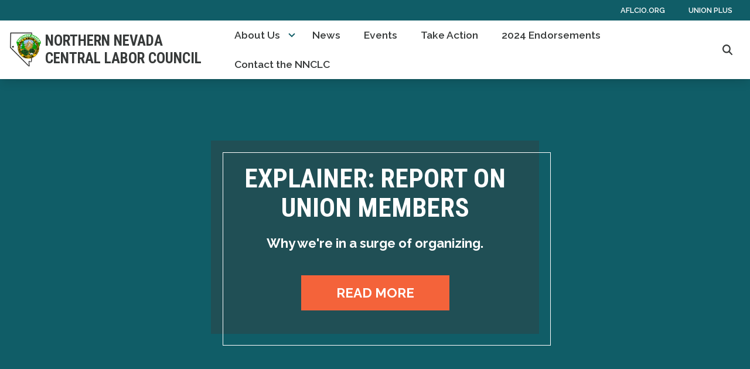

--- FILE ---
content_type: text/html; charset=UTF-8
request_url: https://nnclc.org/?page=5
body_size: 24227
content:
<!DOCTYPE html>
<html lang="en" dir="ltr" prefix="og: https://ogp.me/ns#" x-data="{ keyboardNavigation: false, isTouchDevice: false }" x-init="isTouchDevice = &#039;ontouchstart&#039; in window || navigator.maxTouchPoints &gt; 0" @keyup.tab.window="keyboardNavigation = true" @mousemove="if (keyboardNavigation) keyboardNavigation = false">
  <head>
    <meta charset="utf-8" />
<noscript><style>form.antibot * :not(.antibot-message) { display: none !important; }</style>
</noscript><link rel="canonical" href="https://nnclc.org/" />
<link rel="image_src" href="https://nnclc.org/sites/default/files/styles/image_media_large/public/logos/nnclc_logo_transparent.png.webp?itok=T_33iA8e" />
<meta property="og:site_name" content="Northern Nevada Central Labor Council" />
<meta property="og:url" content="https://nnclc.org/" />
<meta property="og:title" content="Northern Nevada Central Labor Council" />
<meta property="og:image" content="https://nnclc.org/sites/default/files/styles/image_media_large/public/logos/nnclc_logo_transparent.png.webp?itok=T_33iA8e" />
<meta name="twitter:card" content="summary_large_image" />
<meta name="twitter:site" content="@northernnvlabor" />
<meta name="twitter:title" content="Northern Nevada Central Labor Council | Northern Nevada Central Labor Council" />
<meta name="twitter:image" content="https://nnclc.org/sites/default/files/styles/image_media_large/public/logos/nnclc_logo_transparent.png.webp?itok=T_33iA8e" />
<meta name="Generator" content="Drupal 10 (https://www.drupal.org)" />
<meta name="MobileOptimized" content="width" />
<meta name="HandheldFriendly" content="true" />
<meta name="viewport" content="width=device-width, initial-scale=1.0" />
<style>body {--uh-font-size: 16px; --uh-font-body: "Raleway", sans-serif; --uh-font-header: "Roboto Condensed", sans-serif; --uh-color-white: 255 255 255; --uh-color-gray: 111 119 119; --uh-color-black: 55 58 58; --uh-color-primary: 16 93 103; --uh-color-primary-dark: 12 66 74; --uh-color-secondary: 207 229 229; --uh-color-secondary-dark: 169 208 208; --uh-color-accent-1: 244 99 58; --uh-color-accent-1-dark: 238 63 12; --uh-color-accent-2: 250 174 66; --uh-color-accent-2-dark: 77 162 232; --uh-color-neutral-1: 212 220 221; --uh-color-neutral-2: 247 247 247; }</style>
<script type="application/ld+json">{
    "@context": "https://schema.org",
    "@type": "WebSite",
    "name": "Northern Nevada Central Labor Council",
    "url": "https://nnclc.org"
}</script>
<link rel="icon" href="/sites/default/files/2023-10/afl-cio_logo_0_0.png" type="image/vnd.microsoft.icon" />
<link rel="preconnect" href="https://fonts.gstatic.com" crossorigin="anonymous" />
<link rel="preload" as="style" href="https://fonts.googleapis.com/css2?family=Raleway:ital,wght@0,200;0,400;0,600;0,700;1,200;1,400;1,600;1,700&amp;display=swap" />
<link rel="stylesheet" href="https://fonts.googleapis.com/css2?family=Raleway:ital,wght@0,200;0,400;0,600;0,700;1,200;1,400;1,600;1,700&amp;display=swap" />
<link rel="preload" as="style" href="https://fonts.googleapis.com/css2?family=Roboto+Condensed:ital,wght@0,300;0,400;0,700;1,300;1,400;1,700&amp;display=swap" />
<link rel="stylesheet" href="https://fonts.googleapis.com/css2?family=Roboto+Condensed:ital,wght@0,300;0,400;0,700;1,300;1,400;1,700&amp;display=swap" />

    <title>Northern Nevada Central Labor Council</title>
    <link rel="stylesheet" media="all" href="/sites/default/files/css/css_QusF75g0tkgNR_i-Cw5s5ld9DqoYAphttqsusd9Mjd4.css?delta=0&amp;language=en&amp;theme=uh_tw&amp;include=eJxNykEOgCAMAMEPFXmSKdAgWi2hJcrv9aCJx51slEY-tV6RJ1zxgviDVJAlA13G5dg-fRN0qNHuAypBX2Y7fRU1l1kCslMbz5Vv_JUlJA" />
<link rel="stylesheet" media="all" href="/sites/default/files/css/css_N-4t5dFcEG-d9JozYwMfPHaXR7XsspJRpz8d3ryV1fA.css?delta=1&amp;language=en&amp;theme=uh_tw&amp;include=eJxNykEOgCAMAMEPFXmSKdAgWi2hJcrv9aCJx51slEY-tV6RJ1zxgviDVJAlA13G5dg-fRN0qNHuAypBX2Y7fRU1l1kCslMbz5Vv_JUlJA" />
<style>.sr-only {
  position: absolute;
  width: 1px;
  height: 1px;
  padding: 0;
  margin: -1px;
  overflow: hidden;
  clip: rect(0, 0, 0, 0);
  white-space: nowrap;
  border-width: 0;
}
.absolute {
  position: absolute;
}
.relative {
  position: relative;
}
.inset-0 {
  inset: 0px;
}
.-bottom-4 {
  bottom: -1rem;
}
.-right-4 {
  right: -1rem;
}
.left-1\.5 {
  left: 0.375rem;
}
.left-4 {
  left: 1rem;
}
.right-0 {
  right: 0px;
}
.top-1\.5 {
  top: 0.375rem;
}
.top-10 {
  top: 2.5rem;
}
.top-4 {
  top: 1rem;
}
.z-0 {
  z-index: 0;
}
.z-10 {
  z-index: 10;
}
.z-50 {
  z-index: 50;
}
.order-1 {
  order: 1;
}
.order-2 {
  order: 2;
}
.col-span-1 {
  grid-column: span 1 / span 1;
}
.col-span-2 {
  grid-column: span 2 / span 2;
}
.col-span-3 {
  grid-column: span 3 / span 3;
}
.col-span-5 {
  grid-column: span 5 / span 5;
}
.col-span-6 {
  grid-column: span 6 / span 6;
}
.m-auto {
  margin: auto;
}
.mx-1 {
  margin-left: 0.25rem;
  margin-right: 0.25rem;
}
.mx-2 {
  margin-left: 0.5rem;
  margin-right: 0.5rem;
}
.mx-auto {
  margin-left: auto;
  margin-right: auto;
}
.my-1 {
  margin-top: 0.25rem;
  margin-bottom: 0.25rem;
}
.my-2 {
  margin-top: 0.5rem;
  margin-bottom: 0.5rem;
}
.my-4 {
  margin-top: 1rem;
  margin-bottom: 1rem;
}
.my-6 {
  margin-top: 1.5rem;
  margin-bottom: 1.5rem;
}
.-mt-4 {
  margin-top: -1rem;
}
.mb-1 {
  margin-bottom: 0.25rem;
}
.mb-10 {
  margin-bottom: 2.5rem;
}
.mb-12 {
  margin-bottom: 3rem;
}
.mb-2 {
  margin-bottom: 0.5rem;
}
.mb-4 {
  margin-bottom: 1rem;
}
.mb-6 {
  margin-bottom: 1.5rem;
}
.mb-8 {
  margin-bottom: 2rem;
}
.ml-4 {
  margin-left: 1rem;
}
.mr-1 {
  margin-right: 0.25rem;
}
.mr-2 {
  margin-right: 0.5rem;
}
.mr-3 {
  margin-right: 0.75rem;
}
.mr-4 {
  margin-right: 1rem;
}
.mr-8 {
  margin-right: 2rem;
}
.mt-1 {
  margin-top: 0.25rem;
}
.mt-12 {
  margin-top: 3rem;
}
.mt-4 {
  margin-top: 1rem;
}
.mt-6 {
  margin-top: 1.5rem;
}
.mt-8 {
  margin-top: 2rem;
}
.box-content {
  box-sizing: content-box;
}
.block {
  display: block;
}
.inline-block {
  display: inline-block;
}
.inline {
  display: inline;
}
.flex {
  display: flex;
}
.inline-flex {
  display: inline-flex;
}
.grid {
  display: grid;
}
.hidden {
  display: none;
}
.h-0 {
  height: 0px;
}
.h-1 {
  height: 0.25rem;
}
.h-12 {
  height: 3rem;
}
.h-4 {
  height: 1rem;
}
.h-5 {
  height: 1.25rem;
}
.h-6 {
  height: 1.5rem;
}
.h-auto {
  height: auto;
}
.h-full {
  height: 100%;
}
.min-h-1\/3screen {
  min-height: 33.33vh;
}
.min-h-1\/4screen {
  min-height: 25vh;
}
.w-1\/5 {
  width: 20%;
}
.w-10\/12 {
  width: 83.333333%;
}
.w-12 {
  width: 3rem;
}
.w-20 {
  width: 5rem;
}
.w-4 {
  width: 1rem;
}
.w-4\/12 {
  width: 33.333333%;
}
.w-4\/5 {
  width: 80%;
}
.w-5 {
  width: 1.25rem;
}
.w-6 {
  width: 1.5rem;
}
.w-7 {
  width: 1.75rem;
}
.w-80 {
  width: 20rem;
}
.w-full {
  width: 100%;
}
.max-w-4xl {
  max-width: 56rem;
}
.max-w-7xl {
  max-width: 80rem;
}
.max-w-md {
  max-width: 28rem;
}
.max-w-none {
  max-width: none;
}
.flex-1 {
  flex: 1 1 0%;
}
.flex-shrink-0 {
  flex-shrink: 0;
}
.flex-grow {
  flex-grow: 1;
}
.origin-bottom-left {
  transform-origin: bottom left;
}
.rotate-0 {
  --tw-rotate: 0deg;
  transform: translate(var(--tw-translate-x), var(--tw-translate-y)) rotate(var(--tw-rotate)) skewX(var(--tw-skew-x)) skewY(var(--tw-skew-y)) scaleX(var(--tw-scale-x)) scaleY(var(--tw-scale-y));
}
.rotate-180 {
  --tw-rotate: 180deg;
  transform: translate(var(--tw-translate-x), var(--tw-translate-y)) rotate(var(--tw-rotate)) skewX(var(--tw-skew-x)) skewY(var(--tw-skew-y)) scaleX(var(--tw-scale-x)) scaleY(var(--tw-scale-y));
}
.rotate-45 {
  --tw-rotate: 45deg;
  transform: translate(var(--tw-translate-x), var(--tw-translate-y)) rotate(var(--tw-rotate)) skewX(var(--tw-skew-x)) skewY(var(--tw-skew-y)) scaleX(var(--tw-scale-x)) scaleY(var(--tw-scale-y));
}
.transform {
  transform: translate(var(--tw-translate-x), var(--tw-translate-y)) rotate(var(--tw-rotate)) skewX(var(--tw-skew-x)) skewY(var(--tw-skew-y)) scaleX(var(--tw-scale-x)) scaleY(var(--tw-scale-y));
}
.cursor-pointer {
  cursor: pointer;
}
.scroll-mt-28 {
  scroll-margin-top: 7rem;
}
.list-outside {
  list-style-position: outside;
}
.list-none {
  list-style-type: none;
}
.grid-cols-1 {
  grid-template-columns: repeat(1, minmax(0, 1fr));
}
.grid-cols-2 {
  grid-template-columns: repeat(2, minmax(0, 1fr));
}
.grid-cols-6 {
  grid-template-columns: repeat(6, minmax(0, 1fr));
}
.flex-row {
  flex-direction: row;
}
.flex-col {
  flex-direction: column;
}
.flex-wrap {
  flex-wrap: wrap;
}
.items-center {
  align-items: center;
}
.justify-start {
  justify-content: flex-start;
}
.justify-end {
  justify-content: flex-end;
}
.justify-center {
  justify-content: center;
}
.gap-1 {
  gap: 0.25rem;
}
.gap-2 {
  gap: 0.5rem;
}
.gap-4 {
  gap: 1rem;
}
.space-x-1 > :not([hidden]) ~ :not([hidden]) {
  --tw-space-x-reverse: 0;
  margin-right: calc(0.25rem * var(--tw-space-x-reverse));
  margin-left: calc(0.25rem * calc(1 - var(--tw-space-x-reverse)));
}
.divide-x > :not([hidden]) ~ :not([hidden]) {
  --tw-divide-x-reverse: 0;
  border-right-width: calc(1px * var(--tw-divide-x-reverse));
  border-left-width: calc(1px * calc(1 - var(--tw-divide-x-reverse)));
}
.self-start {
  align-self: flex-start;
}
.self-end {
  align-self: flex-end;
}
.self-center {
  align-self: center;
}
.overflow-hidden {
  overflow: hidden;
}
.whitespace-nowrap {
  white-space: nowrap;
}
.rounded {
  border-radius: 0.25rem;
}
.rounded-2xl {
  border-radius: 1rem;
}
.rounded-lg {
  border-radius: 0.5rem;
}
.rounded-md {
  border-radius: 0.375rem;
}
.rounded-none {
  border-radius: 0px;
}
.border {
  border-width: 1px;
}
.border-0 {
  border-width: 0px;
}
.border-b {
  border-bottom-width: 1px;
}
.border-t {
  border-top-width: 1px;
}
.border-t-2 {
  border-top-width: 2px;
}
.border-solid {
  border-style: solid;
}
.border-none {
  border-style: none;
}
.border-gray-300 {
  --tw-border-opacity: 1;
  border-color: rgb(209 213 219 / var(--tw-border-opacity));
}
.border-uh-black {
  --tw-border-opacity: 1;
  border-color: rgb(var(--uh-color-black) / var(--tw-border-opacity));
}
.border-uh-black\/5 {
  border-color: rgb(var(--uh-color-black) / 0.05);
}
.border-uh-neutral-2 {
  --tw-border-opacity: 1;
  border-color: rgb(var(--uh-color-neutral-2) / var(--tw-border-opacity));
}
.border-uh-primary {
  --tw-border-opacity: 1;
  border-color: rgb(var(--uh-color-primary) / var(--tw-border-opacity));
}
.border-uh-primary\/60 {
  border-color: rgb(var(--uh-color-primary) / 0.6);
}
.border-uh-white {
  --tw-border-opacity: 1;
  border-color: rgb(var(--uh-color-white) / var(--tw-border-opacity));
}
.border-opacity-20 {
  --tw-border-opacity: 0.2;
}
.border-opacity-5 {
  --tw-border-opacity: 0.05;
}
.bg-uh-accent-1 {
  --tw-bg-opacity: 1;
  background-color: rgb(var(--uh-color-accent-1) / var(--tw-bg-opacity));
}
.bg-uh-accent-2 {
  --tw-bg-opacity: 1;
  background-color: rgb(var(--uh-color-accent-2) / var(--tw-bg-opacity));
}
.bg-uh-accent-2-dark {
  --tw-bg-opacity: 1;
  background-color: rgb(var(--uh-color-accent-2-dark) / var(--tw-bg-opacity));
}
.bg-uh-black {
  --tw-bg-opacity: 1;
  background-color: rgb(var(--uh-color-black) / var(--tw-bg-opacity));
}
.bg-uh-black\/40 {
  background-color: rgb(var(--uh-color-black) / 0.4);
}
.bg-uh-black\/5 {
  background-color: rgb(var(--uh-color-black) / 0.05);
}
.bg-uh-neutral-2 {
  --tw-bg-opacity: 1;
  background-color: rgb(var(--uh-color-neutral-2) / var(--tw-bg-opacity));
}
.bg-uh-primary {
  --tw-bg-opacity: 1;
  background-color: rgb(var(--uh-color-primary) / var(--tw-bg-opacity));
}
.bg-uh-white {
  --tw-bg-opacity: 1;
  background-color: rgb(var(--uh-color-white) / var(--tw-bg-opacity));
}
.bg-opacity-25 {
  --tw-bg-opacity: 0.25;
}
.bg-opacity-5 {
  --tw-bg-opacity: 0.05;
}
.fill-current {
  fill: currentColor;
}
.p-0 {
  padding: 0px;
}
.p-1 {
  padding: 0.25rem;
}
.p-2 {
  padding: 0.5rem;
}
.p-4 {
  padding: 1rem;
}
.p-6 {
  padding: 1.5rem;
}
.p-8 {
  padding: 2rem;
}
.px-0 {
  padding-left: 0px;
  padding-right: 0px;
}
.px-10 {
  padding-left: 2.5rem;
  padding-right: 2.5rem;
}
.px-12 {
  padding-left: 3rem;
  padding-right: 3rem;
}
.px-2 {
  padding-left: 0.5rem;
  padding-right: 0.5rem;
}
.px-4 {
  padding-left: 1rem;
  padding-right: 1rem;
}
.px-6 {
  padding-left: 1.5rem;
  padding-right: 1.5rem;
}
.px-8 {
  padding-left: 2rem;
  padding-right: 2rem;
}
.py-0\.5 {
  padding-top: 0.125rem;
  padding-bottom: 0.125rem;
}
.py-1 {
  padding-top: 0.25rem;
  padding-bottom: 0.25rem;
}
.py-12 {
  padding-top: 3rem;
  padding-bottom: 3rem;
}
.py-2 {
  padding-top: 0.5rem;
  padding-bottom: 0.5rem;
}
.py-20 {
  padding-top: 5rem;
  padding-bottom: 5rem;
}
.py-3 {
  padding-top: 0.75rem;
  padding-bottom: 0.75rem;
}
.py-4 {
  padding-top: 1rem;
  padding-bottom: 1rem;
}
.py-6 {
  padding-top: 1.5rem;
  padding-bottom: 1.5rem;
}
.pb-0 {
  padding-bottom: 0px;
}
.pb-16 {
  padding-bottom: 4rem;
}
.pb-2 {
  padding-bottom: 0.5rem;
}
.pb-4 {
  padding-bottom: 1rem;
}
.pl-0 {
  padding-left: 0px;
}
.pl-2 {
  padding-left: 0.5rem;
}
.pl-4 {
  padding-left: 1rem;
}
.pr-4 {
  padding-right: 1rem;
}
.pt-0 {
  padding-top: 0px;
}
.pt-16 {
  padding-top: 4rem;
}
.pt-2 {
  padding-top: 0.5rem;
}
.pt-6 {
  padding-top: 1.5rem;
}
.pt-8 {
  padding-top: 2rem;
}
.text-left {
  text-align: left;
}
.text-center {
  text-align: center;
}
.font-header {
  font-family: var(--uh-font-header);
}
.text-2xl {
  font-size: 1.5rem;
  line-height: 2rem;
}
.text-4xl {
  font-size: 2.25rem;
  line-height: 2.5rem;
}
.text-base {
  font-size: var(--uh-font-size);
}
.text-elg {
  font-size: 1.125em;
}
.text-esm {
  font-size: 0.85em;
}
.text-lg {
  font-size: 1.125rem;
}
.text-sm {
  font-size: 0.875rem;
}
.text-xl {
  font-size: 1.25rem;
}
.text-xs {
  font-size: 0.75rem;
}
.font-bold {
  font-weight: 700;
}
.font-light {
  font-weight: 300;
}
.font-medium {
  font-weight: 500;
}
.font-normal {
  font-weight: 400;
}
.font-semibold {
  font-weight: 600;
}
.uppercase {
  text-transform: uppercase;
}
.italic {
  font-style: italic;
}
.leading-7 {
  line-height: 1.75rem;
}
.leading-none {
  line-height: 1;
}
.text-branding-error {
  --tw-text-opacity: 1;
  color: rgb(248 113 113 / var(--tw-text-opacity));
}
.text-current {
  color: currentColor;
}
.text-gray-400 {
  --tw-text-opacity: 1;
  color: rgb(156 163 175 / var(--tw-text-opacity));
}
.text-gray-500 {
  --tw-text-opacity: 1;
  color: rgb(107 114 128 / var(--tw-text-opacity));
}
.text-uh-accent-2 {
  --tw-text-opacity: 1;
  color: rgb(var(--uh-color-accent-2) / var(--tw-text-opacity));
}
.text-uh-accent-2-dark {
  --tw-text-opacity: 1;
  color: rgb(var(--uh-color-accent-2-dark) / var(--tw-text-opacity));
}
.text-uh-black {
  --tw-text-opacity: 1;
  color: rgb(var(--uh-color-black) / var(--tw-text-opacity));
}
.text-uh-neutral-2 {
  --tw-text-opacity: 1;
  color: rgb(var(--uh-color-neutral-2) / var(--tw-text-opacity));
}
.text-uh-primary {
  --tw-text-opacity: 1;
  color: rgb(var(--uh-color-primary) / var(--tw-text-opacity));
}
.text-uh-primary-dark {
  --tw-text-opacity: 1;
  color: rgb(var(--uh-color-primary-dark) / var(--tw-text-opacity));
}
.text-uh-white {
  --tw-text-opacity: 1;
  color: rgb(var(--uh-color-white) / var(--tw-text-opacity));
}
.underline {
  text-decoration-line: underline;
}
.antialiased {
  -webkit-font-smoothing: antialiased;
  -moz-osx-font-smoothing: grayscale;
}
.opacity-50 {
  opacity: 0.5;
}
.opacity-80 {
  opacity: 0.8;
}
.shadow {
  --tw-shadow: 0 1px 3px 0 rgb(0 0 0 / 0.1), 0 1px 2px -1px rgb(0 0 0 / 0.1);
  --tw-shadow-colored: 0 1px 3px 0 var(--tw-shadow-color), 0 1px 2px -1px var(--tw-shadow-color);
  box-shadow: var(--tw-ring-offset-shadow, 0 0 #0000), var(--tw-ring-shadow, 0 0 #0000), var(--tw-shadow);
}
.shadow-lg {
  --tw-shadow: 0 10px 15px -3px rgb(0 0 0 / 0.1), 0 4px 6px -4px rgb(0 0 0 / 0.1);
  --tw-shadow-colored: 0 10px 15px -3px var(--tw-shadow-color), 0 4px 6px -4px var(--tw-shadow-color);
  box-shadow: var(--tw-ring-offset-shadow, 0 0 #0000), var(--tw-ring-shadow, 0 0 #0000), var(--tw-shadow);
}
.shadow-sm {
  --tw-shadow: 0 1px 2px 0 rgb(0 0 0 / 0.05);
  --tw-shadow-colored: 0 1px 2px 0 var(--tw-shadow-color);
  box-shadow: var(--tw-ring-offset-shadow, 0 0 #0000), var(--tw-ring-shadow, 0 0 #0000), var(--tw-shadow);
}
.transition {
  transition-property: color, background-color, border-color, text-decoration-color, fill, stroke, opacity, box-shadow, transform, filter, -webkit-backdrop-filter;
  transition-property: color, background-color, border-color, text-decoration-color, fill, stroke, opacity, box-shadow, transform, filter, backdrop-filter;
  transition-property: color, background-color, border-color, text-decoration-color, fill, stroke, opacity, box-shadow, transform, filter, backdrop-filter, -webkit-backdrop-filter;
  transition-timing-function: cubic-bezier(0.4, 0, 0.2, 1);
  transition-duration: 150ms;
}
.transition-all {
  transition-property: all;
  transition-timing-function: cubic-bezier(0.4, 0, 0.2, 1);
  transition-duration: 150ms;
}
.transition-colors {
  transition-property: color, background-color, border-color, text-decoration-color, fill, stroke;
  transition-timing-function: cubic-bezier(0.4, 0, 0.2, 1);
  transition-duration: 150ms;
}
.duration-150 {
  transition-duration: 150ms;
}
.duration-300 {
  transition-duration: 300ms;
}
.duration-700 {
  transition-duration: 700ms;
}
.ease-in-out {
  transition-timing-function: cubic-bezier(0.4, 0, 0.2, 1);
}
.first\:pl-0:first-child {
  padding-left: 0px;
}
.hover\:bg-uh-accent-1-dark:hover {
  --tw-bg-opacity: 1;
  background-color: rgb(var(--uh-color-accent-1-dark) / var(--tw-bg-opacity));
}
.hover\:bg-uh-black\/10:hover {
  background-color: rgb(var(--uh-color-black) / 0.1);
}
.hover\:bg-uh-black\/5:hover {
  background-color: rgb(var(--uh-color-black) / 0.05);
}
.hover\:bg-opacity-10:hover {
  --tw-bg-opacity: 0.1;
}
.hover\:underline:hover {
  text-decoration-line: underline;
}
.hover\:opacity-100:hover {
  opacity: 1;
}
.focus\:border-branding-outer-space:focus {
  --tw-border-opacity: 1;
  border-color: rgb(55 58 58 / var(--tw-border-opacity));
}
.focus\:ring-branding-outer-space:focus {
  --tw-ring-opacity: 1;
  --tw-ring-color: rgb(55 58 58 / var(--tw-ring-opacity));
}
.prose-headings\:mb-2 :is(:where(h1, h2, h3, h4, h5, h6, th):not(:where([class~="not-prose"],[class~="not-prose"] *))) {
  margin-bottom: 0.5rem;
}
.prose-headings\:font-bold :is(:where(h1, h2, h3, h4, h5, h6, th):not(:where([class~="not-prose"],[class~="not-prose"] *))) {
  font-weight: 700;
}
.prose-p\:mb-4 :is(:where(p):not(:where([class~="not-prose"],[class~="not-prose"] *))) {
  margin-bottom: 1rem;
}
.prose-a\:text-uh-primary :is(:where(a):not(:where([class~="not-prose"],[class~="not-prose"] *))) {
  --tw-text-opacity: 1;
  color: rgb(var(--uh-color-primary) / var(--tw-text-opacity));
}
.prose-a\:no-underline :is(:where(a):not(:where([class~="not-prose"],[class~="not-prose"] *))) {
  text-decoration-line: none;
}
.hover\:prose-a\:text-uh-accent-1 :is(:where(a):not(:where([class~="not-prose"],[class~="not-prose"] *))):hover {
  --tw-text-opacity: 1;
  color: rgb(var(--uh-color-accent-1) / var(--tw-text-opacity));
}
.hover\:prose-a\:underline :is(:where(a):not(:where([class~="not-prose"],[class~="not-prose"] *))):hover {
  text-decoration-line: underline;
}
.prose-strong\:text-uh-white :is(:where(strong):not(:where([class~="not-prose"],[class~="not-prose"] *))) {
  --tw-text-opacity: 1;
  color: rgb(var(--uh-color-white) / var(--tw-text-opacity));
}
.prose-img\:my-1 :is(:where(img):not(:where([class~="not-prose"],[class~="not-prose"] *))) {
  margin-top: 0.25rem;
  margin-bottom: 0.25rem;
}
.prose-img\:mr-1 :is(:where(img):not(:where([class~="not-prose"],[class~="not-prose"] *))) {
  margin-right: 0.25rem;
}
.prose-img\:w-20 :is(:where(img):not(:where([class~="not-prose"],[class~="not-prose"] *))) {
  width: 5rem;
}
.prose-img\:opacity-60 :is(:where(img):not(:where([class~="not-prose"],[class~="not-prose"] *))) {
  opacity: 0.6;
}
.prose-img\:invert :is(:where(img):not(:where([class~="not-prose"],[class~="not-prose"] *))) {
  --tw-invert: invert(100%);
  filter: var(--tw-blur) var(--tw-brightness) var(--tw-contrast) var(--tw-grayscale) var(--tw-hue-rotate) var(--tw-invert) var(--tw-saturate) var(--tw-sepia) var(--tw-drop-shadow);
}
@media (min-width: 640px) {
  .sm\:w-8\/12 {
    width: 66.666667%;
  }
  .sm\:grid-cols-1 {
    grid-template-columns: repeat(1, minmax(0, 1fr));
  }
  .sm\:grid-cols-2 {
    grid-template-columns: repeat(2, minmax(0, 1fr));
  }
  .sm\:grid-cols-5 {
    grid-template-columns: repeat(5, minmax(0, 1fr));
  }
  .sm\:gap-6 {
    gap: 1.5rem;
  }
  .sm\:border-b-0 {
    border-bottom-width: 0px;
  }
  .sm\:border-r {
    border-right-width: 1px;
  }
  .sm\:px-6 {
    padding-left: 1.5rem;
    padding-right: 1.5rem;
  }}

@media (min-width: 768px) {
  .md\:absolute {
    position: absolute;
  }
  .md\:sticky {
    position: sticky;
  }
  .md\:left-0 {
    left: 0px;
  }
  .md\:top-0 {
    top: 0px;
  }
  .md\:top-full {
    top: 100%;
  }
  .md\:z-10 {
    z-index: 10;
  }
  .md\:col-span-2 {
    grid-column: span 2 / span 2;
  }
  .md\:col-span-5 {
    grid-column: span 5 / span 5;
  }
  .md\:mx-0 {
    margin-left: 0px;
    margin-right: 0px;
  }
  .md\:my-0 {
    margin-top: 0px;
    margin-bottom: 0px;
  }
  .md\:mb-4 {
    margin-bottom: 1rem;
  }
  .md\:block {
    display: block;
  }
  .md\:flex {
    display: flex;
  }
  .md\:grid {
    display: grid;
  }
  .md\:hidden {
    display: none;
  }
  .md\:min-h-2\/3screen {
    min-height: 66.67vh;
  }
  .md\:w-2\/3 {
    width: 66.666667%;
  }
  .md\:w-28 {
    width: 7rem;
  }
  .md\:w-8\/12 {
    width: 66.666667%;
  }
  .md\:w-auto {
    width: auto;
  }
  .md\:w-full {
    width: 100%;
  }
  .md\:grid-cols-1 {
    grid-template-columns: repeat(1, minmax(0, 1fr));
  }
  .md\:grid-cols-2 {
    grid-template-columns: repeat(2, minmax(0, 1fr));
  }
  .md\:grid-cols-3 {
    grid-template-columns: repeat(3, minmax(0, 1fr));
  }
  .md\:grid-cols-4 {
    grid-template-columns: repeat(4, minmax(0, 1fr));
  }
  .md\:grid-cols-5 {
    grid-template-columns: repeat(5, minmax(0, 1fr));
  }
  .md\:grid-cols-7 {
    grid-template-columns: repeat(7, minmax(0, 1fr));
  }
  .md\:flex-row {
    flex-direction: row;
  }
  .md\:flex-wrap {
    flex-wrap: wrap;
  }
  .md\:items-start {
    align-items: flex-start;
  }
  .md\:justify-between {
    justify-content: space-between;
  }
  .md\:gap-0 {
    gap: 0px;
  }
  .md\:gap-8 {
    gap: 2rem;
  }
  .md\:rounded-none {
    border-radius: 0px;
  }
  .md\:border-none {
    border-style: none;
  }
  .md\:bg-transparent {
    background-color: transparent;
  }
  .md\:px-12 {
    padding-left: 3rem;
    padding-right: 3rem;
  }
  .md\:px-2 {
    padding-left: 0.5rem;
    padding-right: 0.5rem;
  }
  .md\:\!pr-2 {
    padding-right: 0.5rem !important;
  }
  .md\:text-4xl {
    font-size: 2.25rem;
    line-height: 2.5rem;
  }
  .md\:text-lg {
    font-size: 1.125rem;
  }
  .md\:text-sm {
    font-size: 0.875rem;
  }
  .md\:shadow-none {
    --tw-shadow: 0 0 #0000;
    --tw-shadow-colored: 0 0 #0000;
    box-shadow: var(--tw-ring-offset-shadow, 0 0 #0000), var(--tw-ring-shadow, 0 0 #0000), var(--tw-shadow);
  }
  .md\:transition-all {
    transition-property: all;
    transition-timing-function: cubic-bezier(0.4, 0, 0.2, 1);
    transition-duration: 150ms;
  }
  .md\:duration-150 {
    transition-duration: 150ms;
  }
  .md\:prose-img\:w-28 :is(:where(img):not(:where([class~="not-prose"],[class~="not-prose"] *))) {
    width: 7rem;
  }}

@media (min-width: 1024px) {
  .lg\:relative {
    position: relative;
  }
  .lg\:mr-2 {
    margin-right: 0.5rem;
  }
  .lg\:block {
    display: block;
  }
  .lg\:flex {
    display: flex;
  }
  .lg\:min-h-3\/4screen {
    min-height: 75vh;
  }
  .lg\:w-1\/2 {
    width: 50%;
  }
  .lg\:w-1\/3 {
    width: 33.333333%;
  }
  .lg\:w-2\/3 {
    width: 66.666667%;
  }
  .lg\:w-3\/4 {
    width: 75%;
  }
  .lg\:w-7\/12 {
    width: 58.333333%;
  }
  .lg\:w-full {
    width: 100%;
  }
  .lg\:px-0 {
    padding-left: 0px;
    padding-right: 0px;
  }
  .lg\:px-16 {
    padding-left: 4rem;
    padding-right: 4rem;
  }
  .lg\:px-8 {
    padding-left: 2rem;
    padding-right: 2rem;
  }
  .lg\:py-16 {
    padding-top: 4rem;
    padding-bottom: 4rem;
  }
  .lg\:text-4xl {
    font-size: 2.25rem;
    line-height: 2.5rem;
  }
  .lg\:text-xl {
    font-size: 1.25rem;
  }}

@media (min-width: 1280px) {
  .xl\:w-1\/2 {
    width: 50%;
  }
  .xl\:text-center {
    text-align: center;
  }
  .xl\:text-2xl {
    font-size: 1.5rem;
    line-height: 2rem;
  }
  .xl\:text-4xl {
    font-size: 2.25rem;
    line-height: 2.5rem;
  }}

</style><script src="/sites/default/files/tailwindcss_utility/tailwind.js"></script><script src="/themes/custom/uh_tw/build/tailwind-config-cdn.js"></script><script>tailwind.config.safelist = tailwind.config.safelist.concat(["[&amp;_div.link-wrapper]:flex","[&amp;_div.link-wrapper]:flex-grow","[&amp;_div.link-wrapper]:flex-row","[&amp;_div.link-wrapper]:items-center","[&amp;_div.link-wrapper]:justify-center","[&amp;_div.link-wrapper]:md:justify-start","[&amp;_div.link-wrapper]:md:w-auto","[&amp;_div.link-wrapper]:w-full","md:item-center"]);</script>
<link rel="stylesheet" media="all" href="/sites/default/files/css/css_y5HCp8xcxZKw0E1Lv-eoJn32cm-cqCnVv2g5QcSGYW0.css?delta=3&amp;language=en&amp;theme=uh_tw&amp;include=eJxNykEOgCAMAMEPFXmSKdAgWi2hJcrv9aCJx51slEY-tV6RJ1zxgviDVJAlA13G5dg-fRN0qNHuAypBX2Y7fRU1l1kCslMbz5Vv_JUlJA" />

    <script src="/libraries/fontawesome/js/brands.min.js?v=6.4.2" defer></script>
<script src="/libraries/fontawesome/js/regular.min.js?v=6.4.2" defer></script>
<script src="/libraries/fontawesome/js/solid.min.js?v=6.4.2" defer></script>
<script src="/libraries/fontawesome/js/fontawesome.min.js?v=6.4.2" defer></script>

  </head>
  <body class="hide-gin-toolbar group/uh-site">
        <a href="#main-content" class="visually-hidden focusable">
      Skip to main content
    </a>
    
      <div class="dialog-off-canvas-main-canvas" data-off-canvas-main-canvas>
    
  
<div class="w-full mx-auto text-uh-black">
    
  

  <div id="site-header" class="md:grid-cols-5 font-semibold relative z-50 inline" x-data="{ open: false }">
    


<!-- national menu -->
  <nav role="navigation" class="hidden md:block px-2 py-0.5 md:col-span-5 text-uh-white text-xs bg-uh-primary uppercase font-semibold">
    <span class="text-esm">
  
  
  <ul class="menu flex flex-col md:flex-row gap-2 md:gap-0 flex-wrap justify-end w-full">
          <li class="block">
        <a href="https://aflcio.org" target="_blank" class="flex px-4">AFLCIO.org</a>
              </li>
          <li class="block">
        <a href="https://www.unionplus.org" target="_blank" class="flex px-4">Union Plus</a>
              </li>
      </ul>


</span>
  </nav>
<!-- ./national menu -->

<div class="md:col-span-5 md:grid md:grid-cols-7 bg-uh-white z-10 shadow-lg text-lg px-2 md:sticky md:top-0">
  <!-- site logo -->
  <div class="md:col-span-2 site-branding p-1 self-center font-header font-bold uppercase text-elg mr-3">
     
<div class="flex items-center w-full">
            <!-- mobile menu button -->
    <div id="mobile-nav-button" class="flex justify-end order-2 w-1/5 md:hidden">
            <button type="button" class="inline-flex items-center justify-center p-2 rounded-md" aria-controls="mobile-menu" x-on:click="open = !open" aria-expanded="false" x-bind:aria-expanded="open.toString()">
        <span class="sr-only">Open main menu</span>
        <svg x-description="Icon when menu is closed. Heroicon name: outline/menu" x-state:on="Menu open" x-state:off="Menu closed" class="block w-6 h-6" :class="{ 'hidden': open, 'block': !(open) }" xmlns="http://www.w3.org/2000/svg" fill="none" viewBox="0 0 24 24" stroke="currentColor" aria-hidden="true">
          <path stroke-linecap="round" stroke-linejoin="round" stroke-width="2" d="M4 6h16M4 12h16M4 18h16"></path>
        </svg>
        <svg x-description="Icon when menu is open. Heroicon name: outline/x" x-state:on="Menu open" x-state:off="Menu closed" class="hidden w-6 h-6" :class="{ 'block': open, 'hidden': !(open) }" xmlns="http://www.w3.org/2000/svg" fill="none" viewBox="0 0 24 24" stroke="currentColor" aria-hidden="true">
          <path stroke-linecap="round" stroke-linejoin="round" stroke-width="2" d="M6 18L18 6M6 6l12 12"></path>
        </svg>
      </button>
          </div>
    <!-- ./mobile menu button -->
    <div class="w-4/5 md:w-full order-1">
    <a class="flex w-full items-center" href="/">
    		<div class="site-logo w-20 mr-1">
		  <picture>
                  <source srcset="/sites/default/files/styles/image_media_large/public/logos/nnclc_logo_transparent.png.webp?itok=T_33iA8e 1x" media="all and (min-width: 1280px)" type="image/webp" width="600" height="656"/>
              <source srcset="/sites/default/files/styles/image_media_medium/public/logos/nnclc_logo_transparent.png.webp?itok=5s-Tf5ta 1x, /sites/default/files/styles/image_media_large_2x/public/logos/nnclc_logo_transparent.png.webp?itok=-PjMhCqi 2x" media="all and (min-width: 1024px) and (max-width: 1279px)" type="image/webp" width="300" height="328"/>
              <source srcset="/sites/default/files/styles/image_media_small/public/logos/nnclc_logo_transparent.png.webp?itok=A1dH1_UE 1x, /sites/default/files/styles/image_media_medium_2x/public/logos/nnclc_logo_transparent.png.webp?itok=lQvpEpyo 2x" type="image/webp" width="100" height="109"/>
                  <img src="/sites/default/files/styles/image_media_small/public/logos/nnclc_logo_transparent.png.webp?itok=A1dH1_UE" alt="nnclc_logo_transparent.png" />

  </picture>

	</div>
			<div class="site-name text-xl uppercase">
		            <div class="label">Northern Nevada Central Labor Council</div>
      
	</div>
	    </a>
  </div>
</div>



  </div>
  <!-- ./site logo -->

  <!-- site menu -->
  <div class="relative md:col-span-5 flex items-center md:px-2">
    

















<div class="hidden md:flex flex-row md:justify-between w-full z-10 text-sm" x-data="{search_open : false}">

        <div class="flex-grow">
      


  <ul class="site-menu menu flex flex-col w-full container mx-auto md:mx-0 text-sm md:w-auto md:flex-row md:item-center md:flex-wrap bg-uh-white text-current justify-start">
                                                    <li class="menu-item menu-item--expanded relative   flex hover:bg-uh-black/5 md:w-auto transition-all duration-150   [&amp;_div.link-wrapper]:flex [&amp;_div.link-wrapper]:flex-grow [&amp;_div.link-wrapper]:flex-row [&amp;_div.link-wrapper]:w-full [&amp;_div.link-wrapper]:md:w-auto [&amp;_div.link-wrapper]:justify-center [&amp;_div.link-wrapper]:items-center md:transition-all md:duration-150 [&amp;_div.link-wrapper]:md:justify-start" x-data="{openSubmenu1 : false, ariaExpanded: false}" @mouseenter="if (!isTouchDevice) { if (window.innerWidth &gt; 769) { openSubmenu1 = true; } }" @mouseleave="if (!isTouchDevice) { if (window.innerWidth &gt; 769) { openSubmenu1 = false; } }" @resize.window="openSubmenu1 = false, openSubmenu2 = false" x-on:click.away="openSubmenu1 = false"
          >
      <div class='link-wrapper group'>
        <a href="/about-us" class="flex px-4 py-2 h-full whitespace-nowrap menu-level-1 md:!pr-2" data-drupal-link-system-path="node/3001">About Us</a>
        <button @click="openSubmenu1 = !openSubmenu1"
                :aria-expanded="openSubmenu1 ? 'true' : 'false'"
                class="submenu-toggle w-12 flex justify-center items-center bg-uh-black border border-uh-black border-solid rounded-lg shadow-sm border-opacity-5 bg-opacity-5 hover:bg-opacity-10 mr-1 md:w-auto md:bg-transparent md:border-none md:rounded-none md:shadow-none"
                @focusin="if (keyboardNavigation) { openSubmenu1 = false, openSubmenu2 = false }"
                title="Expand section">
                                        <i class="down-arrow">
          <span class="">
            <svg class="w-4 h-4 transition duration-150 ease-in-out transform fill-current text-uh-primary"
                 xmlns="http://www.w3.org/2000/svg"
                 viewBox="0 0 20 20"
                 :class="{ 'rotate-180': openSubmenu1 }">>
              <path d="M9.293 12.95l.707.707L15.657 8l-1.414-1.414L10 10.828 5.757 6.586 4.343 8z"/>
            </svg>
          </span>
          </i>
                </button>
      </div>
    


<ul
            class="flex flex-col w-full md:z-10 md:w-auto md:absolute md:top-full md:left-0 md:transition-all md:duration-150 dropdown-1 bg-uh-white text-current"
            x-show="openSubmenu1" x-transition:enter="md:transition md:ease-out md:duration-100"
    x-transition:enter-start="md:transform md:opacity-0 md:scale-95"
    x-transition:enter-end="md:transform md:opacity-100 md:scale-100"
    x-transition:leave="md:transition md:ease-in md:duration-75"
    x-transition:leave-start="md:transform md:opacity-100 md:scale-100"
    x-transition:leave-end="md:transform md:opacity-0 md:scale-95">
                        <li class="menu-item    flex  bg-uh-black/5 hover:bg-uh-black/10 md:items-start  md:transition-all md:duration-150  ">
    <a href="/gallery" class="flex px-4 py-2 h-full whitespace-nowrap " data-drupal-link-system-path="node/84386">Gallery</a>
    </li>
                    <li class="menu-item    flex  bg-uh-black/5 hover:bg-uh-black/10 md:items-start  md:transition-all md:duration-150  ">
    <a href="/history" class="flex px-4 py-2 h-full whitespace-nowrap " data-drupal-link-system-path="node/222832">History</a>
    </li>
      </ul>

    </li>
                    <li class="menu-item    flex hover:bg-uh-black/5 md:w-auto transition-all duration-150   ">
    <a href="/news" class="flex px-4 py-2 h-full whitespace-nowrap " data-drupal-link-system-path="node/3003">News</a>
    </li>
                    <li class="menu-item    flex hover:bg-uh-black/5 md:w-auto transition-all duration-150   ">
    <a href="/events" class="flex px-4 py-2 h-full whitespace-nowrap " data-drupal-link-system-path="node/3002">Events</a>
    </li>
                    <li class="menu-item    flex hover:bg-uh-black/5 md:w-auto transition-all duration-150   ">
    <a href="/take-action" class="flex px-4 py-2 h-full whitespace-nowrap " data-drupal-link-system-path="node/3004">Take Action</a>
    </li>
                    <li class="menu-item    flex hover:bg-uh-black/5 md:w-auto transition-all duration-150   ">
    <a href="https://nnclc.org/2024_Endorsements/" class="flex px-4 py-2 h-full whitespace-nowrap ">2024 Endorsements</a>
    </li>
                    <li class="menu-item    flex hover:bg-uh-black/5 md:w-auto transition-all duration-150   ">
    <a href="/contact-us" class="flex px-4 py-2 h-full whitespace-nowrap " data-drupal-link-system-path="node/3005">Contact the NNCLC</a>
    </li>
      </ul>

    </div>
    
        
  <div class='relative flex flex-row items-center' x-on:click.away="search_open = false">
    <i x-on:click="search_open = !search_open; $nextTick(() => $refs.autoFocus.focus());" class="cursor-pointer fas fa-search mr-2" aria-haspopup="true" x-bind:aria-expanded="search_open" aria-expanded="true"></i><span class="sr-only">Search</span>

        <div x-show="search_open" x-cloak class="absolute top-10 right-0 flex flex-col w-80">
      <div class='flex flex-col items-end pr-2'>
          <div class="w-7 overflow-hidden inline-block">
    <div class="h-5 w-5 bg-uh-white rotate-45 transform origin-bottom-left">
      <div class="w-full h-full bg-uh-black/5"></div>
    </div>
  </div>
  
      </div>
      <div class="bg-uh-white">
        <div class="p-4 w-full h-full bg-uh-black/5">
          <form action="/search" method="get">
            <div class="flex">
              <label class="sr-only" for="desktop-search-site">Search site</label>
              
<input type="search" placeholder="Search" id="desktop-search-site" name="keywords" x-ref="autoFocus" class="p-2 mr-1 text-sm text-uh-primary-dark max-w-md shadow-sm focus:ring-branding-outer-space focus:border-branding-outer-space w-full block border-gray-300 text-uh-black p-2 md:text-sm" />


              

  <button class="px-8 py-2 inline-block border-0 font-bold text-uh-white transition-colors duration-300 bg-uh-accent-1 hover:bg-uh-accent-1-dark uppercase text-sm"><i class="fa-lg fas fa-search"></i><span class="sr-only">Search</span></button>



            </div>
          </form>
        </div>
      </div>
    </div>
    
  </div>
  
</div>






            <ul class="block w-full bg-uh-white border-0 menu md:hidden mobile-site-menu text-sm pt-2 border-t-2" x-description="Mobile menu, show/hide based on menu state." id="mobile-menu" x-show="open" style="display: none;">
    
                <li class="menu-item menu-item--expanded grid grid-cols-6   relative"  x-data="{selected:null}" >

                    <a href="/about-us" class="flex px-4 py-1 col-span-5 hover:bg-uh-black/5" data-drupal-link-system-path="node/3001">About Us</a>
            <div class="col-span-1 py-2 pl-2 pr-4">
                <button type="button" class="block w-full h-full bg-uh-black/5 border border-uh-black/5 border-solid rounded-lg shadow-sm hover:bg-uh-black/10" x-on:click="selected !== 0 ? selected = 0 : selected = null" arial-label="Toggle menu" x-bind:aria-expanded="selected == 0 ? 'true' : 'false'">
                    <svg class="w-5 h-5 m-auto transition duration-150 ease-in-out transform" x-description="Heroicon name: solid/chevron-right" xmlns="http://www.w3.org/2000/svg" viewBox="0 0 20 20" fill="currentColor" aria-hidden="true" x-bind:class="selected == 0 ? 'rotate-180' : 'rotate-0'">
                        <path fill-rule="evenodd" d="M5.293 7.293a1 1 0 011.414 0L10 10.586l3.293-3.293a1 1 0 111.414 1.414l-4 4a1 1 0 01-1.414 0l-4-4a1 1 0 010-1.414z" clip-rule="evenodd"></path>
                    </svg>
                </button>
            </div>
           <div class="relative col-span-6 overflow-hidden transition-all duration-700" x-ref="container0" x-bind:class="selected == 0 ? 'h-auto' : 'h-0'" x-bind:aria-hidden="selected == 0 ? 'false' : 'true'">
        
                  
            <ul class="block w-full bg-uh-black/5 pl-2">
    
                <li class="menu-item    relative" >

                  <a href="/gallery" class="flex px-4 py-2 hover:bg-uh-black/5" data-drupal-link-system-path="node/84386">Gallery</a>
        
        
              </li>
                <li class="menu-item    relative" >

                  <a href="/history" class="flex px-4 py-2 hover:bg-uh-black/5" data-drupal-link-system-path="node/222832">History</a>
        
        
              </li>
    
      
      
    </ul>
  


        
                  </div>
              </li>
                <li class="menu-item    relative" >

                  <a href="/news" class="flex px-4 py-2 hover:bg-uh-black/5" data-drupal-link-system-path="node/3003">News</a>
        
        
              </li>
                <li class="menu-item    relative" >

                  <a href="/events" class="flex px-4 py-2 hover:bg-uh-black/5" data-drupal-link-system-path="node/3002">Events</a>
        
        
              </li>
                <li class="menu-item    relative" >

                  <a href="/take-action" class="flex px-4 py-2 hover:bg-uh-black/5" data-drupal-link-system-path="node/3004">Take Action</a>
        
        
              </li>
                <li class="menu-item    relative" >

                  <a href="https://nnclc.org/2024_Endorsements/" class="flex px-4 py-2 hover:bg-uh-black/5">2024 Endorsements</a>
        
        
              </li>
                <li class="menu-item    relative" >

                  <a href="/contact-us" class="flex px-4 py-2 hover:bg-uh-black/5" data-drupal-link-system-path="node/3005">Contact the NNCLC</a>
        
        
              </li>
    
              <nav role="navigation" class="py-3 text-uh-white bg-uh-primary">
  
  
  
  <ul class="menu flex flex-col md:flex-row gap-2 md:gap-0 flex-wrap justify-end w-full">
          <li class="block">
        <a href="https://aflcio.org" target="_blank" class="flex px-4">AFLCIO.org</a>
              </li>
          <li class="block">
        <a href="https://www.unionplus.org" target="_blank" class="flex px-4">Union Plus</a>
              </li>
      </ul>



</nav>

      
              <div class="p-4 w-full h-full bg-uh-black/5">
  <form action="/search" method="get">
    <div class="flex rounded-2xl overflow-hidden">
      <label class="sr-only" for="mobile-search-site">Search site</label>
      <input x-ref="autoFocus" id="mobile-search-site" class="flex-grow p-2 text-sm text-uh-primary-dark border-none" type="search" placeholder="Search Site" name="keywords">
      <button class="bg-uh-accent-1 hover:bg-uh-accent-1-dark text-uh-white text-sm p-2 pl-4 pr-4">
        <i class="fa-lg fas fa-search"></i><span class="sr-only">Search</span>
      </button>
    </div>
  </form>
</div>

      
    </ul>
  





  </div>
  <!-- ./site menu -->
</div>




  </div>

  
    
  
    <div>
    <div data-drupal-messages-fallback class="hidden"></div>

  </div>


    <main class="z-0">
    <a id="main-content" tabindex="-1"></a>    <div class="md:flex  pb-0">

            <div id="page-content" class="grid w-full grid-cols-1 page-content">
          <div>
    <div id="block-uh-tw-content">
  
    
      <div class="group site--full site--site">

    
        

    <div>
        
    
    <div class="layout layout--onecol layout--onecol--100 layout-edge-to-edge pt-0 pb-0 px-0">
        <div  class="layout__region layout__region--content mx-auto w-full">
      <div>
  
    
      

<div class="grid grid-cols-1 sm:grid-cols-1 md:grid-cols-1">
  <article class="plug col-span-1 flex flex-1">
  <div class="w-full h-0">
  
      <span class="hidden"></span>
  
  </div>
    <div class="layout layout--viewmode w-full flex flex-shrink-0">
    <div  class="relative layout__region layout__region--content w-full flex flex-wrap">
      <div id="plug_hero" class="flex w-full flex-wrap">
  
    

      
		<div class="hero-plug-default relative px-8 py-20 md:px-12 lg:px-16 md:min-h-2/3screen lg:min-h-3/4screen w-full flex flex-wrap items-center text-uh-white bg-uh-primary justify-center text-center">

	

    <div class="relative p-8 w-10/12 sm:w-8/12 md:w-8/12 lg:w-7/12 xl:w-1/2 bg-uh-black/40">
        <div class="absolute w-full h-full border border-solid border-uh-white top-4 left-4"></div>
        <div class="relative">
            <h1 class="mb-4 text-2xl uppercase md:text-4xl lg:text-4xl xl:text-4xl">
                EXPLAINER: REPORT ON UNION MEMBERS
            </h1>

            <div class="text-lg font-semibold">
                <p><strong>Why we're in a surge of organizing.</strong></p>
            </div>

                        <div class="mt-8">
            
    <a class="px-12 py-3 inline-block border-0 text-elg font-bold text-uh-white transition-colors duration-300 bg-uh-accent-1 hover:bg-uh-accent-1-dark uppercase" role="button" href="https://aflcio.org/2023/1/23/explainer-new-report-union-members">Read More</a>
            </div>
                    </div>
    </div>

</div>


  </div>

    </div>
  </div>
</article>

</div>


  </div>

    </div>
      </div>
  

          
    <div class="layout layout--onecol layout--onecol--75 layout-edge-to-edge pt-16 pb-16 px-0 text-uh-white bg-uh-primary">
        <div  class="layout__region layout__region--content mx-auto lg:w-3/4">
      <div class="px-6" id="email_signup">
  
    
      
<style>
  .email-signup-wrapper .form-input-wrapper > input{
    border: 1px solid rgb(var(--uh-color-white));
    background: rgba(255,255,255,0.65);
    color: rgb(var(--uh-color-primary-dark));
  }
  .email-signup-wrapper .form-input-wrapper > input:focus{
  	background: rgba(255,255,255,0.9);
  }
  .email-signup-wrapper button{
    width: 100%;
    text-transform: uppercase;
  }
</style>
<div class="px-4">
  <h2 class="text-4xl uppercase">Connect with Us</h2>
  <p class="md:text-lg lg:text-xl leading-7">Sign up to receive email updates about our work and how you can support working people.</p>
  <div class="email-signup-wrapper">
    <form class="grid grid-cols-6 gap-1" data-drupal-selector="email-signup-form" action="/?page=5" method="post" id="email-signup-form" accept-charset="UTF-8">
  
<input data-drupal-selector="edit-config-wrapper" type="hidden" name="config[wrapper]" value="email-signup-wrapper" class="shadow-sm focus:ring-branding-outer-space focus:border-branding-outer-space w-full block border-gray-300 text-uh-black p-2 md:text-sm" />




<input data-drupal-selector="edit-config-api-endpoint" type="hidden" name="config[api_endpoint]" value="https://actionnetwork.org/api/v2/forms/8e6e679a-898d-45d6-b1e9-52051f955e95/submissions" class="shadow-sm focus:ring-branding-outer-space focus:border-branding-outer-space w-full block border-gray-300 text-uh-black p-2 md:text-sm" />




<input data-drupal-selector="edit-config-tags" type="hidden" name="config[tags]" value="UnionHall," class="shadow-sm focus:ring-branding-outer-space focus:border-branding-outer-space w-full block border-gray-300 text-uh-black p-2 md:text-sm" />




<input data-drupal-selector="edit-config-thank-you" type="hidden" name="config[thank_you]" value="Thanks for signing up!" class="shadow-sm focus:ring-branding-outer-space focus:border-branding-outer-space w-full block border-gray-300 text-uh-black p-2 md:text-sm" />



<div class="form-input-wrapper col-span-3 js-form-item form-item js-form-type-email form-item-email-address js-form-item-email-address form-no-label flex-col my-1 md:mb-4 flex flex-wrap w-full">
      <label for="edit-email-address" class="visually-hidden js-form-required form-required font-bold">Email Address</label>
        
<input placeholder="Email Address" data-drupal-selector="edit-email-address" type="email" id="edit-email-address" name="email_address" value="" size="60" maxlength="254" class="form-email required shadow-sm focus:ring-branding-outer-space focus:border-branding-outer-space w-full block border-gray-300 text-uh-black p-2 md:text-sm" required="required" aria-required="true" />




        </div>
<div class="form-input-wrapper col-span-1 js-form-item form-item js-form-type-textfield form-item-postal-code js-form-item-postal-code form-no-label flex-col my-1 md:mb-4 flex flex-wrap w-full">
      <label for="edit-postal-code" class="visually-hidden js-form-required form-required font-bold">ZIP</label>
        
<input placeholder="ZIP" data-drupal-selector="edit-postal-code" type="text" id="edit-postal-code" name="postal_code" value="" size="10" maxlength="128" class="form-text required shadow-sm focus:ring-branding-outer-space focus:border-branding-outer-space w-full block border-gray-300 text-uh-black p-2 md:text-sm" required="required" aria-required="true" />




        </div>

<input autocomplete="off" data-drupal-selector="form-u1tzbie-ljbbmbmkprvrav5rwfgnmg5znqjfeb0ipy" type="hidden" name="form_build_id" value="form--u1TZBIE_LjbbMBmkprvrav5RwfgNMG5ZnQjfEb0IpY" class="shadow-sm focus:ring-branding-outer-space focus:border-branding-outer-space w-full block border-gray-300 text-uh-black p-2 md:text-sm" />




<input data-drupal-selector="edit-email-signup-form" type="hidden" name="form_id" value="email_signup_form" class="shadow-sm focus:ring-branding-outer-space focus:border-branding-outer-space w-full block border-gray-300 text-uh-black p-2 md:text-sm" />



<div data-drupal-selector="edit-actions" class="col-span-2 text-uh-white border-none text-center block rounded-none flex my-1 mb-4 js-form-wrapper form-wrapper" id="edit-actions">

  <button data-drupal-selector="an-submit" type="submit" id="an-submit" name="op" value="Sign Up" class="button js-form-submit form-submit px-8 py-2 inline-block border-0 font-bold text-uh-white transition-colors duration-300 bg-uh-accent-1 hover:bg-uh-accent-1-dark uppercase text-sm">Sign Up</button>




</div>


</form>
<div class="signup-form-message text-branding-error"></div>      
  </div>
</div>




  </div>
<div class="px-10 scroll-mt-28" id="social_media">
  
      
<h2 class="w-full mb-2 uppercase text-sm w-full">Follow Us on Social</h2>


    
      

  <div  class="flex my-2 space-x-1">

                  <a href="https://facebook.com/NorthernNevadaCLC/" class="opacity-80 hover:opacity-100">
          <i class="items-center justify-center mx-1 text-xl fab fa-facebook"></i>
          <span class="sr-only">Facebook</span>
        </a>
                        <a href="https://twitter.com/northernnvlabor" class="opacity-80 hover:opacity-100">
          <i class="items-center justify-center mx-1 text-xl fab fa-twitter"></i>
          <span class="sr-only">Twitter</span>
        </a>
                        <a href="https://youtube.com/channel/UCSQsSD2_rR4FgB4pgyFaceg" class="opacity-80 hover:opacity-100">
          <i class="items-center justify-center mx-1 text-xl fab fa-youtube"></i>
          <span class="sr-only">Youtube</span>
        </a>
                        <a href="https://instagram.com/nv_aflcio" class="opacity-80 hover:opacity-100">
          <i class="items-center justify-center mx-1 text-xl fab fa-instagram"></i>
          <span class="sr-only">Instagram</span>
        </a>
          
  </div>



  </div>

    </div>
      </div>
  

          
    <div class="layout layout--onecol layout--onecol--75 layout-edge-to-edge pt-16 pb-16 px-0">
        <div  class="layout__region layout__region--content mx-auto lg:w-3/4">
      <div class="px-6">
  
      
<h2 class="w-full mb-2 uppercase text-sm w-full">Featured News</h2>


    
                

<div class="grid grid-cols-1 sm:grid-cols-1 md:grid-cols-2 gap-4 sm:gap-6 md:gap-8">
  
        <article class="node node-tile col-span-1 flex flex-1">
    <div class="w-full h-0">
    
        <span class="hidden"><span>AFL-CIO Observes International Human Rights Day</span>
</span>
    
    </div>
      <div class="layout layout--viewmode w-full flex flex-shrink-0">
    <div  class="relative layout__region layout__region--content w-full flex flex-wrap">
      <div id="article_tile" class="scroll-mt-28 flex w-full flex-wrap">
  
    

      
<div class="article-tile relative w-full flex flex-wrap min-h-1/3screen mb-6">
      <div class="uh-bg-image w-full">
  <div><div><div class="field-media-image"><picture><source srcset="/sites/default/files/styles/featured_image_small/public/2025-12/udhr.png.webp?h=6e9101e9&amp;itok=nJC5nxuy 1x" media="all and (min-width: 1280px)" type="image/webp" width="410" height="274"/><source srcset="/sites/default/files/styles/featured_image_small/public/2025-12/udhr.png.webp?h=6e9101e9&amp;itok=nJC5nxuy 1x, /sites/default/files/styles/featured_image_medium_2x/public/2025-12/udhr.png.webp?itok=LikJzVAR 2x" media="all and (min-width: 1024px) and (max-width: 1279px)" type="image/webp" width="410" height="274"/><source srcset="/sites/default/files/styles/featured_image_xsmall/public/2025-12/udhr.png.webp?h=6e9101e9&amp;itok=TVOA44Ce 1x, /sites/default/files/styles/featured_image_small/public/2025-12/udhr.png.webp?h=6e9101e9&amp;itok=nJC5nxuy 2x" type="image/webp" width="300" height="200"/><img loading="lazy" width="410" height="274" src="/sites/default/files/styles/featured_image_small/public/2025-12/udhr.png.webp?h=6e9101e9&amp;itok=nJC5nxuy" alt="Human Rights Day | An image with the words, &quot;Safety Dignity Freedom | Rights are for Everyone. No Exceptions.&quot; " /></picture></div></div></div>
</div>

    <div class="p-6 relative self-end w-full ml-4 -mt-4 bg-uh-neutral-2">
        <span class="block text-xs font-medium uppercase">
            News
        </span>
        <h3 class="mb-2">
            AFL-CIO Observes International Human Rights Day
        </h3>
        <span class="block text-sm font-medium uppercase opacity-80 my-4">
        <time datetime="2025-12-10T07:56:45-08:00" title="Wednesday, December 10, 2025 - 07:56">10</time> <time datetime="2025-12-10T07:56:45-08:00" title="Wednesday, December 10, 2025 - 07:56">Dec, 2025</time>
        </span>      
      	<a href="/news/afl-cio-observes-international-human-rights-day" class="block text-sm font-medium uppercase opacity-80 hover:opacity-100 mt-8" rel="bookmark">
          Read More > <span class="sr-only">AFL-CIO Observes International Human Rights Day</span>
        </a>
    </div>
  
    	<a href="/news/afl-cio-observes-international-human-rights-day" class="block absolute inset-0" rel="bookmark"><span class="sr-only">AFL-CIO Observes International Human Rights Day</span></a>

</div>



  </div>

    </div>
  </div>

</article>

  

        <article class="node node-tile col-span-1 flex flex-1">
    <div class="w-full h-0">
    
        <span class="hidden"><span>Take Action: Time is Running Out for Millions of Americans</span>
</span>
    
    </div>
      <div class="layout layout--viewmode w-full flex flex-shrink-0">
    <div  class="relative layout__region layout__region--content w-full flex flex-wrap">
      <div id="article_tile" class="scroll-mt-28 flex w-full flex-wrap">
  
    

      
<div class="article-tile relative w-full flex flex-wrap min-h-1/3screen mb-6">
      <div class="uh-bg-image w-full">
  <div><div><div class="field-media-image"><picture><source srcset="/sites/default/files/styles/featured_image_small/public/2025-10/govtworkersad.png.webp?h=2a479378&amp;itok=LrGDplsC 1x" media="all and (min-width: 1280px)" type="image/webp" width="500" height="334"/><source srcset="/sites/default/files/styles/featured_image_small/public/2025-10/govtworkersad.png.webp?h=2a479378&amp;itok=LrGDplsC 1x, /sites/default/files/styles/featured_image_medium_2x/public/2025-10/govtworkersad.png.webp?itok=tG3d0rAD 2x" media="all and (min-width: 1024px) and (max-width: 1279px)" type="image/webp" width="500" height="334"/><source srcset="/sites/default/files/styles/featured_image_xsmall/public/2025-10/govtworkersad.png.webp?h=2a479378&amp;itok=6ybmS93l 1x, /sites/default/files/styles/featured_image_small/public/2025-10/govtworkersad.png.webp?h=2a479378&amp;itok=LrGDplsC 2x" type="image/webp" width="300" height="200"/><img loading="lazy" width="500" height="334" src="/sites/default/files/styles/featured_image_small/public/2025-10/govtworkersad.png.webp?h=2a479378&amp;itok=LrGDplsC" alt="Worker looking down at her notebook" /></picture></div></div></div>
</div>

    <div class="p-6 relative self-end w-full ml-4 -mt-4 bg-uh-neutral-2">
        <span class="block text-xs font-medium uppercase">
            News
        </span>
        <h3 class="mb-2">
            Take Action: Time is Running Out for Millions of Americans
        </h3>
        <span class="block text-sm font-medium uppercase opacity-80 my-4">
        <time datetime="2025-10-23T11:27:09-07:00" title="Thursday, October 23, 2025 - 11:27">23</time> <time datetime="2025-10-23T11:27:09-07:00" title="Thursday, October 23, 2025 - 11:27">Oct, 2025</time>
        </span>      
      	<a href="/news/take-action-time-running-out-millions-americans" class="block text-sm font-medium uppercase opacity-80 hover:opacity-100 mt-8" rel="bookmark">
          Read More > <span class="sr-only">Take Action: Time is Running Out for Millions of Americans</span>
        </a>
    </div>
  
    	<a href="/news/take-action-time-running-out-millions-americans" class="block absolute inset-0" rel="bookmark"><span class="sr-only">Take Action: Time is Running Out for Millions of Americans</span></a>

</div>



  </div>

    </div>
  </div>

</article>

  

</div>


  </div>

    </div>
      </div>
  

    
    <div class="layout layout--onecol layout--onecol--100 layout-edge-to-edge pt-0 pb-0 px-0">
        <div  class="layout__region layout__region--content mx-auto w-full">
      <div id="" class="scroll-mt-28">
  
    
      

<div class="grid grid-cols-1 sm:grid-cols-2 md:grid-cols-4">
  <article class="plug col-span-1 flex flex-1 overflow-hidden">
  <div class="w-full h-0">
  
      <span class="hidden"></span>
  
  </div>
    <div class="layout layout--viewmode w-full flex flex-shrink-0">
    <div  class="relative layout__region layout__region--content w-full flex flex-wrap">
      <div id="plug_promo_teaser" class="flex w-full flex-wrap">
  
    

      

	
<div class="relative box-content md:my-0  py-6 px-10 w-full flex flex-wrap text-uh-white justify-start text-left items-center bg-uh-black">

        <div class="relative self-start">
      <div class="absolute z-0 absolute w-12 h-12 border border-solid border-uh-white top-1.5 left-1.5 shadow"></div>
      <div class="mb-12 relative font-medium w-12 h-12 text-xl flex items-center justify-center bg-uh-white  box-content shadow text-uh-black">
          <div class="fontawesome-icons"><div class="fontawesome-icon"><i class="fas fa-dollar-sign" data-fa-transform="" data-fa-mask="" style=""></i></div></div>
      </div>
    </div>
        
    <div class="self-end w-full"> 
        <h3 class="mb-2 text-base md:text-lg lg:text-xl xl:text-2xl uppercase">
            Executive Paywatch
        </h3>
        <div class="font-medium">
            <p>Your CEO Made 28 Times What You Did</p>
        </div>
    </div>
    <a href="https://aflcio.org/paywatch?source=unionhall" class="block absolute inset-0" rel="bookmark"><span class="sr-only">Executive Paywatch</span></a>
  </div>




  </div>

    </div>
  </div>
</article>
<article class="plug col-span-1 flex flex-1 overflow-hidden">
  <div class="w-full h-0">
  
      <span class="hidden"></span>
  
  </div>
    <div class="layout layout--viewmode w-full flex flex-shrink-0">
    <div  class="relative layout__region layout__region--content w-full flex flex-wrap">
      <div id="plug_promo_teaser" class="flex w-full flex-wrap">
  
    

      

	
<div class="relative box-content md:my-0  py-6 px-10 w-full flex flex-wrap text-uh-white justify-start text-left items-center bg-uh-accent-2">

        <div class="relative self-start">
      <div class="absolute z-0 absolute w-12 h-12 border border-solid border-uh-white top-1.5 left-1.5 shadow"></div>
      <div class="mb-12 relative font-medium w-12 h-12 text-xl flex items-center justify-center bg-uh-white  box-content shadow text-uh-accent-2">
          <div class="fontawesome-icons"><div class="fontawesome-icon"><i class="fas fa-video" data-fa-transform="" data-fa-mask="" style=""></i></div></div>
      </div>
    </div>
        
    <div class="self-end w-full"> 
        <h3 class="mb-2 text-base md:text-lg lg:text-xl xl:text-2xl uppercase">
            Record a Video
        </h3>
        <div class="font-medium">
            <p>Why is it better in a union? Tell us why you're getting involved.</p>
        </div>
    </div>
    <a href="https://labor2024.capsule.video/" class="block absolute inset-0" rel="bookmark"><span class="sr-only">Record a Video</span></a>
  </div>




  </div>

    </div>
  </div>
</article>
<article class="plug col-span-1 flex flex-1 overflow-hidden">
  <div class="w-full h-0">
  
      <span class="hidden"></span>
  
  </div>
    <div class="layout layout--viewmode w-full flex flex-shrink-0">
    <div  class="relative layout__region layout__region--content w-full flex flex-wrap">
      <div id="plug_promo_teaser" class="flex w-full flex-wrap">
  
    

      

	
<div class="relative box-content md:my-0  py-6 px-10 w-full flex flex-wrap text-uh-white justify-start text-left items-center bg-uh-accent-2-dark">

        <div class="relative self-start">
      <div class="absolute z-0 absolute w-12 h-12 border border-solid border-uh-white top-1.5 left-1.5 shadow"></div>
      <div class="mb-12 relative font-medium w-12 h-12 text-xl flex items-center justify-center bg-uh-white  box-content shadow text-uh-accent-2-dark">
          <div class="fontawesome-icons"><div class="fontawesome-icon"><i class="fas fa-book" data-fa-transform="" data-fa-mask="" style=""></i></div></div>
      </div>
    </div>
        
    <div class="self-end w-full"> 
        <h3 class="mb-2 text-base md:text-lg lg:text-xl xl:text-2xl uppercase">
            Read the Report
        </h3>
        <div class="font-medium">
            <p>Best Practices for Peaceful First Amendment Activity, Safety and Legal Protection</p>
        </div>
    </div>
    <a href="https://aflcio.org/1st-amendment" class="block absolute inset-0" rel="bookmark"><span class="sr-only">Read the Report</span></a>
  </div>




  </div>

    </div>
  </div>
</article>
<article class="plug col-span-1 flex flex-1 overflow-hidden">
  <div class="w-full h-0">
  
      <span class="hidden"></span>
  
  </div>
    <div class="layout layout--viewmode w-full flex flex-shrink-0">
    <div  class="relative layout__region layout__region--content w-full flex flex-wrap">
      <div id="plug_promo_teaser" class="flex w-full flex-wrap">
  
    

      

	
<div class="relative box-content md:my-0  py-6 px-10 w-full flex flex-wrap text-uh-white justify-start text-left items-center bg-uh-primary">

        <div class="relative self-start">
      <div class="absolute z-0 absolute w-12 h-12 border border-solid border-uh-white top-1.5 left-1.5 shadow"></div>
      <div class="mb-12 relative font-medium w-12 h-12 text-xl flex items-center justify-center bg-uh-white  box-content shadow text-uh-primary">
          <div class="fontawesome-icons"><div class="fontawesome-icon"><i class="fas fa-ambulance" data-fa-transform="" data-fa-mask="" style="--fa-primary-color: #000000; --fa-secondary-color: #000000;"></i></div></div>
      </div>
    </div>
        
    <div class="self-end w-full"> 
        <h3 class="mb-2 text-base md:text-lg lg:text-xl xl:text-2xl uppercase">
            Am I Safe at Work?
        </h3>
        <div class="font-medium">
            <p>Help workers demand safer workplaces.</p>
        </div>
    </div>
    <a href="https://aflcio.org/safe-at-work?source=unionhall" class="block absolute inset-0" rel="bookmark"><span class="sr-only">Am I Safe at Work?</span></a>
  </div>




  </div>

    </div>
  </div>
</article>

</div>


  </div>

    </div>
      </div>
  

          
    <div class="layout layout--onecol layout--onecol--75 layout-edge-to-edge pt-16 pb-16 px-0 bg-uh-neutral-2">
        <div  class="layout__region layout__region--content mx-auto lg:w-3/4">
      <div class="px-6">
  
      
<h2 class="w-full mb-2 uppercase text-sm w-full">Get Involved</h2>


    
      

<div class="grid grid-cols-1 sm:grid-cols-1 md:grid-cols-1">
  <article class="plug col-span-1 flex flex-1">
  <div class="w-full h-0">
  
      <span class="hidden"></span>
  
  </div>
    <div class="layout layout--viewmode w-full flex flex-shrink-0">
    <div  class="relative layout__region layout__region--content w-full flex flex-wrap">
      <div id="plug_action_teaser" class="flex w-full flex-wrap">
  
    

      
<div class="w-full mr-8">
  <div class="relative mb-10">
    <div class="action-teaser flex flex-wrap w-full bg-uh-white relative z-10">
        <div class="w-full lg:flex lg:w-1/2 relative min-h-1/4screen">
          <a href="https://action.fightforaunion.org/a/no-contract-no-coffee?utm_source=aflcio" rel="bookmark" class="lg:mr-2 lg:w-full lg:block lg:relative">
            
<div class="absolute inset-0 uh-bg-image">
  <div><div><div class="field-media-image"><picture><source srcset="/sites/default/files/styles/featured_image_small/public/2025-11/antioch-win-3-21-24-e1756930977165_0.jpg.webp?h=f3cf54a9&amp;itok=HCN5O7Fn 1x" media="all and (min-width: 1280px)" type="image/webp" width="600" height="400"/><source srcset="/sites/default/files/styles/featured_image_small/public/2025-11/antioch-win-3-21-24-e1756930977165_0.jpg.webp?h=f3cf54a9&amp;itok=HCN5O7Fn 1x, /sites/default/files/styles/featured_image_medium_2x/public/2025-11/antioch-win-3-21-24-e1756930977165_0.jpg.webp?itok=1Ya2jvLu 2x" media="all and (min-width: 1024px) and (max-width: 1279px)" type="image/webp" width="600" height="400"/><source srcset="/sites/default/files/styles/featured_image_xsmall/public/2025-11/antioch-win-3-21-24-e1756930977165_0.jpg.webp?h=f3cf54a9&amp;itok=3aFK9RkK 1x, /sites/default/files/styles/featured_image_small/public/2025-11/antioch-win-3-21-24-e1756930977165_0.jpg.webp?h=f3cf54a9&amp;itok=HCN5O7Fn 2x" type="image/webp" width="300" height="200"/><img loading="lazy" width="600" height="400" src="/sites/default/files/styles/featured_image_small/public/2025-11/antioch-win-3-21-24-e1756930977165_0.jpg.webp?h=f3cf54a9&amp;itok=HCN5O7Fn" alt="Starbucks Workers United" /></picture></div></div></div>
</div>




            <span class="sr-only">PETITION: Solidarity with Starbucks Workers</span>
          </a>
        </div>
        <div class="w-full lg:w-1/2 min-h-1/4screen px-6 py-4">
            <div class="relative">
                <div class="uppercase text-xs text-gray-400 font-medium w-full mb-1">
                
                </div>
                <h3>
                    PETITION: Solidarity with Starbucks Workers
                </h3>
                <div>
                    <p>Starbucks workers in 60-plus cities are on strike for a fair contract! Baristas at corporate stores are fighting for better pay, fair scheduling and respect on the job. We stand in solidarity with Starbucks workers.</p>
                </div>

                <p class="mt-8">
                  
    <a class="px-4 py-2 inline-block border-0 font-bold text-uh-white transition-colors duration-300 bg-uh-accent-1 hover:bg-uh-accent-1-dark rounded-none uppercase rounded-md" role="button" href="https://action.fightforaunion.org/a/no-contract-no-coffee?utm_source=aflcio">No Contract, No Coffee</a>
                </p>

            </div>
        </div>
    </div>
    <div class="absolute border border-solid border-uh-primary left-4 top-4 w-full h-full z-0"></div>
  </div>
</div>


  </div>

    </div>
  </div>
</article>

</div>


  </div>

    </div>
      </div>
  

              <div class="layout layout--twocol-section layout--twocol-section--67-33 layout--twocol flex container mx-auto justify-end flex-wrap">
                <div  class="layout__region layout__region--first w-full   pt-16 pb-16 px-6 lg:w-2/3">
        <div class="px-6">
  
      
<h2 class="w-full mb-2 uppercase text-sm w-full">Recent News</h2>


    
      

<div class="grid grid-cols-1 sm:grid-cols-1 md:grid-cols-1">
  
        <article class="node node-teaser col-span-1">
    <div class="w-full">
    
        <span class="hidden"><span>Get to Know AFL-CIO&#039;s Affiliates: Seafarers</span>
</span>
    
    </div>
      <div class="layout layout--viewmode w-full flex flex-shrink-0">
    <div  class="relative layout__region layout__region--content w-full flex flex-wrap">
      <div id="article_teaser" class="scroll-mt-28 flex w-full flex-wrap">
  
    

      
<div class="w-full mr-8">
  <div class="relative mb-10">
    <div class="article-teaser flex flex-wrap w-full bg-uh-neutral-2 relative z-10">
            <div class="w-full lg:flex lg:w-1/2 relative min-h-1/4screen">
        <a href="/news/get-know-afl-cios-affiliates-seafarers" rel="bookmark" class="lg:mr-2 lg:w-full lg:block lg:relative">
          
<div class="absolute inset-0 uh-bg-image">
  <div><div><div class="field-media-image"><picture><source srcset="/sites/default/files/styles/featured_image_small/public/2025-10/Untitled%20design%20%2821%29.png.webp?h=508231ee&amp;itok=mNM2GuuH 1x" media="all and (min-width: 1280px)" type="image/webp" width="405" height="270"/><source srcset="/sites/default/files/styles/featured_image_small/public/2025-10/Untitled%20design%20%2821%29.png.webp?h=508231ee&amp;itok=mNM2GuuH 1x, /sites/default/files/styles/featured_image_medium_2x/public/2025-10/Untitled%20design%20%2821%29.png.webp?itok=pDDeAOGn 2x" media="all and (min-width: 1024px) and (max-width: 1279px)" type="image/webp" width="405" height="270"/><source srcset="/sites/default/files/styles/featured_image_xsmall/public/2025-10/Untitled%20design%20%2821%29.png.webp?h=508231ee&amp;itok=vaW-9lcj 1x, /sites/default/files/styles/featured_image_small/public/2025-10/Untitled%20design%20%2821%29.png.webp?h=508231ee&amp;itok=mNM2GuuH 2x" type="image/webp" width="300" height="200"/><img loading="lazy" width="405" height="270" src="/sites/default/files/styles/featured_image_small/public/2025-10/Untitled%20design%20%2821%29.png.webp?h=508231ee&amp;itok=mNM2GuuH" alt="Brotherhood of the Sea SIU" /></picture></div></div></div>
</div>




          <span class="sr-only">Get to Know AFL-CIO&#039;s Affiliates: Seafarers</span>
        </a>
      </div>
       <div class="w-full lg:w-1/2 min-h-1/4screen px-6 py-4">
         <h3>
           <a href="/news/get-know-afl-cios-affiliates-seafarers" rel="bookmark">Get to Know AFL-CIO&#039;s Affiliates: Seafarers</a>
         </h3>
         <div class="prose">
           This is the next post in our series that will take a deeper look at each of our affiliates. The series will run weekly until we've covered all 63 of our affiliates. Next up is the Seafarers International Union (SIU).
         </div>        
         <div class="relative opacity-80 font-light text-sm w-full mb-4">
           <time datetime="2025-10-06T12:54:21-07:00" title="Monday, October 6, 2025 - 12:54">06</time>, <time datetime="2025-10-06T12:54:21-07:00" title="Monday, October 6, 2025 - 12:54">Oct, 2025</time>
         </div>
         <p class="mt-8 opacity-80 hover:opacity-100 uppercase">
           <a href="/news/get-know-afl-cios-affiliates-seafarers" rel="bookmark">Read More > <span class="sr-only">Get to Know AFL-CIO&#039;s Affiliates: Seafarers</span></a>
         </p>
        </div>      
          </div>
    <div class="absolute border border-solid border-uh-primary left-4 top-4 w-full h-full z-0"></div>
  </div>
</div>


  </div>

    </div>
  </div>

</article>

  

        <article class="node node-teaser col-span-1">
    <div class="w-full">
    
        <span class="hidden"><span>Action Alert: Call to Restore Veterans Affairs Workers’ Union Rights</span>
</span>
    
    </div>
      <div class="layout layout--viewmode w-full flex flex-shrink-0">
    <div  class="relative layout__region layout__region--content w-full flex flex-wrap">
      <div id="article_teaser" class="scroll-mt-28 flex w-full flex-wrap">
  
    

      
<div class="w-full mr-8">
  <div class="relative mb-10">
    <div class="article-teaser flex flex-wrap w-full bg-uh-neutral-2 relative z-10">
            <div class="w-full lg:flex lg:w-1/2 relative min-h-1/4screen">
        <a href="/news/action-alert-call-restore-veterans-affairs-workers-union" rel="bookmark" class="lg:mr-2 lg:w-full lg:block lg:relative">
          
<div class="absolute inset-0 uh-bg-image">
  <div><div><div class="field-media-image"><picture><source srcset="/sites/default/files/styles/featured_image_small/public/2025-08/restore-va-workers-rights.png.webp?h=f97871b5&amp;itok=d-nRN7_V 1x" media="all and (min-width: 1280px)" type="image/webp" width="600" height="400"/><source srcset="/sites/default/files/styles/featured_image_small/public/2025-08/restore-va-workers-rights.png.webp?h=f97871b5&amp;itok=d-nRN7_V 1x, /sites/default/files/styles/featured_image_medium_2x/public/2025-08/restore-va-workers-rights.png.webp?itok=VmOCT_C4 2x" media="all and (min-width: 1024px) and (max-width: 1279px)" type="image/webp" width="600" height="400"/><source srcset="/sites/default/files/styles/featured_image_xsmall/public/2025-08/restore-va-workers-rights.png.webp?h=f97871b5&amp;itok=DNi4PmiI 1x, /sites/default/files/styles/featured_image_small/public/2025-08/restore-va-workers-rights.png.webp?h=f97871b5&amp;itok=d-nRN7_V 2x" type="image/webp" width="300" height="200"/><img loading="lazy" width="600" height="400" src="/sites/default/files/styles/featured_image_small/public/2025-08/restore-va-workers-rights.png.webp?h=f97871b5&amp;itok=d-nRN7_V" alt="Restore VA Workers&#039; Union Rights" /></picture></div></div></div>
</div>




          <span class="sr-only">Action Alert: Call to Restore Veterans Affairs Workers’ Union Rights</span>
        </a>
      </div>
       <div class="w-full lg:w-1/2 min-h-1/4screen px-6 py-4">
         <h3>
           <a href="/news/action-alert-call-restore-veterans-affairs-workers-union" rel="bookmark">Action Alert: Call to Restore Veterans Affairs Workers’ Union Rights</a>
         </h3>
         <div class="prose">
           <p><span>The Department of Veterans Affairs (VA) is the backbone of support for our nation’s brave heroes, providing essential health care, benefits and services that veterans have earned through their service.</span></p><p><span>But the VA is under attack. &nbsp;</span></p>
         </div>        
         <div class="relative opacity-80 font-light text-sm w-full mb-4">
           <time datetime="2025-08-08T07:37:42-07:00" title="Friday, August 8, 2025 - 07:37">08</time>, <time datetime="2025-08-08T07:37:42-07:00" title="Friday, August 8, 2025 - 07:37">Aug, 2025</time>
         </div>
         <p class="mt-8 opacity-80 hover:opacity-100 uppercase">
           <a href="/news/action-alert-call-restore-veterans-affairs-workers-union" rel="bookmark">Read More > <span class="sr-only">Action Alert: Call to Restore Veterans Affairs Workers’ Union Rights</span></a>
         </p>
        </div>      
          </div>
    <div class="absolute border border-solid border-uh-primary left-4 top-4 w-full h-full z-0"></div>
  </div>
</div>


  </div>

    </div>
  </div>

</article>

  

        <article class="node node-teaser col-span-1">
    <div class="w-full">
    
        <span class="hidden"><span>100 Days of Speaking Truth to Power</span>
</span>
    
    </div>
      <div class="layout layout--viewmode w-full flex flex-shrink-0">
    <div  class="relative layout__region layout__region--content w-full flex flex-wrap">
      <div id="article_teaser" class="scroll-mt-28 flex w-full flex-wrap">
  
    

      
<div class="w-full mr-8">
  <div class="relative mb-10">
    <div class="article-teaser flex flex-wrap w-full bg-uh-neutral-2 relative z-10">
            <div class="w-full lg:flex lg:w-1/2 relative min-h-1/4screen">
        <a href="/news/100-days-speaking-truth-power" rel="bookmark" class="lg:mr-2 lg:w-full lg:block lg:relative">
          
<div class="absolute inset-0 uh-bg-image">
  <div><div><div class="field-media-image"><picture><source srcset="/sites/default/files/styles/featured_image_small/public/2025-05/kt3b4596.jpg.webp?h=f2fcf546&amp;itok=YI29UqO5 1x" media="all and (min-width: 1280px)" type="image/webp" width="600" height="400"/><source srcset="/sites/default/files/styles/featured_image_small/public/2025-05/kt3b4596.jpg.webp?h=f2fcf546&amp;itok=YI29UqO5 1x, /sites/default/files/styles/featured_image_medium_2x/public/2025-05/kt3b4596.jpg.webp?itok=rUjzdQFf 2x" media="all and (min-width: 1024px) and (max-width: 1279px)" type="image/webp" width="600" height="400"/><source srcset="/sites/default/files/styles/featured_image_xsmall/public/2025-05/kt3b4596.jpg.webp?h=f2fcf546&amp;itok=eouNDQpc 1x, /sites/default/files/styles/featured_image_small/public/2025-05/kt3b4596.jpg.webp?h=f2fcf546&amp;itok=YI29UqO5 2x" type="image/webp" width="300" height="200"/><img loading="lazy" width="600" height="400" src="/sites/default/files/styles/featured_image_small/public/2025-05/kt3b4596.jpg.webp?h=f2fcf546&amp;itok=YI29UqO5" alt="Protesters at a Hands Off Rally" /></picture></div></div></div>
</div>




          <span class="sr-only">100 Days of Speaking Truth to Power</span>
        </a>
      </div>
       <div class="w-full lg:w-1/2 min-h-1/4screen px-6 py-4">
         <h3>
           <a href="/news/100-days-speaking-truth-power" rel="bookmark">100 Days of Speaking Truth to Power</a>
         </h3>
         <div class="prose">
           <p>In the past 100 days, President Trump, Elon Musk and their unaccountable DOGE have fired or targeted for firing at least <a href="https://www.cnn.com/politics/tracking-federal-workforce-firings-dg/index.html"><strong>121,000 federal workers</strong></a><strong>.</strong> They’ve been ripping up u</p>
         </div>        
         <div class="relative opacity-80 font-light text-sm w-full mb-4">
           <time datetime="2025-04-30T09:48:15-07:00" title="Wednesday, April 30, 2025 - 09:48">30</time>, <time datetime="2025-04-30T09:48:15-07:00" title="Wednesday, April 30, 2025 - 09:48">Apr, 2025</time>
         </div>
         <p class="mt-8 opacity-80 hover:opacity-100 uppercase">
           <a href="/news/100-days-speaking-truth-power" rel="bookmark">Read More > <span class="sr-only">100 Days of Speaking Truth to Power</span></a>
         </p>
        </div>      
          </div>
    <div class="absolute border border-solid border-uh-primary left-4 top-4 w-full h-full z-0"></div>
  </div>
</div>


  </div>

    </div>
  </div>

</article>

  

        <article class="node node-teaser col-span-1">
    <div class="w-full">
    
        <span class="hidden"><span>Take Action: The White House Just Ripped Up Union Members’ Contracts</span>
</span>
    
    </div>
      <div class="layout layout--viewmode w-full flex flex-shrink-0">
    <div  class="relative layout__region layout__region--content w-full flex flex-wrap">
      <div id="article_teaser" class="scroll-mt-28 flex w-full flex-wrap">
  
    

      
<div class="w-full mr-8">
  <div class="relative mb-10">
    <div class="article-teaser flex flex-wrap w-full bg-uh-neutral-2 relative z-10">
            <div class="w-full lg:flex lg:w-1/2 relative min-h-1/4screen">
        <a href="/news/take-action-white-house-just-ripped-union-members" rel="bookmark" class="lg:mr-2 lg:w-full lg:block lg:relative">
          
<div class="absolute inset-0 uh-bg-image">
  <div><div><div class="field-media-image"><picture><source srcset="/sites/default/files/styles/featured_image_small/public/2025-04/img_0913.jpeg.webp?h=71976bb4&amp;itok=uz516xfN 1x" media="all and (min-width: 1280px)" type="image/webp" width="600" height="400"/><source srcset="/sites/default/files/styles/featured_image_small/public/2025-04/img_0913.jpeg.webp?h=71976bb4&amp;itok=uz516xfN 1x, /sites/default/files/styles/featured_image_medium_2x/public/2025-04/img_0913.jpeg.webp?itok=xBO3GwT8 2x" media="all and (min-width: 1024px) and (max-width: 1279px)" type="image/webp" width="600" height="400"/><source srcset="/sites/default/files/styles/featured_image_xsmall/public/2025-04/img_0913.jpeg.webp?h=71976bb4&amp;itok=Fl8ca0_5 1x, /sites/default/files/styles/featured_image_small/public/2025-04/img_0913.jpeg.webp?h=71976bb4&amp;itok=uz516xfN 2x" type="image/webp" width="300" height="200"/><img loading="lazy" width="600" height="400" src="/sites/default/files/styles/featured_image_small/public/2025-04/img_0913.jpeg.webp?h=71976bb4&amp;itok=uz516xfN" alt="Members at an AFGE rally with their kids holding a sign saying &quot;Dignity, Fairness, Respect.&quot; " /></picture></div></div></div>
</div>




          <span class="sr-only">Take Action: The White House Just Ripped Up Union Members’ Contracts</span>
        </a>
      </div>
       <div class="w-full lg:w-1/2 min-h-1/4screen px-6 py-4">
         <h3>
           <a href="/news/take-action-white-house-just-ripped-union-members" rel="bookmark">Take Action: The White House Just Ripped Up Union Members’ Contracts</a>
         </h3>
         <div class="prose">
           <p><span>Last night, the Trump administration took its most blatantly anti-worker, anti-union action yet: an executive order stripping the right to organize from hundreds of thousands of federal workers at more than 30 agencies.</span></p><p>&nbsp;</p>
         </div>        
         <div class="relative opacity-80 font-light text-sm w-full mb-4">
           <time datetime="2025-03-28T11:10:57-07:00" title="Friday, March 28, 2025 - 11:10">28</time>, <time datetime="2025-03-28T11:10:57-07:00" title="Friday, March 28, 2025 - 11:10">Mar, 2025</time>
         </div>
         <p class="mt-8 opacity-80 hover:opacity-100 uppercase">
           <a href="/news/take-action-white-house-just-ripped-union-members" rel="bookmark">Read More > <span class="sr-only">Take Action: The White House Just Ripped Up Union Members’ Contracts</span></a>
         </p>
        </div>      
          </div>
    <div class="absolute border border-solid border-uh-primary left-4 top-4 w-full h-full z-0"></div>
  </div>
</div>


  </div>

    </div>
  </div>

</article>

  

        <article class="node node-teaser col-span-1">
    <div class="w-full">
    
        <span class="hidden"><span>We Proudly Celebrate Black History Month</span>
</span>
    
    </div>
      <div class="layout layout--viewmode w-full flex flex-shrink-0">
    <div  class="relative layout__region layout__region--content w-full flex flex-wrap">
      <div id="article_teaser" class="scroll-mt-28 flex w-full flex-wrap">
  
    

      
<div class="w-full mr-8">
  <div class="relative mb-10">
    <div class="article-teaser flex flex-wrap w-full bg-uh-neutral-2 relative z-10">
            <div class="w-full lg:flex lg:w-1/2 relative min-h-1/4screen">
        <a href="/news/we-proudly-celebrate-black-history-month" rel="bookmark" class="lg:mr-2 lg:w-full lg:block lg:relative">
          
<div class="absolute inset-0 uh-bg-image">
  <div><div><div class="field-media-image"><picture><source srcset="/sites/default/files/styles/featured_image_small/public/2025-02/bhm-2025-social-graphic.png.webp?h=57024e64&amp;itok=czDbxrky 1x" media="all and (min-width: 1280px)" type="image/webp" width="600" height="400"/><source srcset="/sites/default/files/styles/featured_image_small/public/2025-02/bhm-2025-social-graphic.png.webp?h=57024e64&amp;itok=czDbxrky 1x, /sites/default/files/styles/featured_image_medium_2x/public/2025-02/bhm-2025-social-graphic.png.webp?itok=JLdPV-ag 2x" media="all and (min-width: 1024px) and (max-width: 1279px)" type="image/webp" width="600" height="400"/><source srcset="/sites/default/files/styles/featured_image_xsmall/public/2025-02/bhm-2025-social-graphic.png.webp?h=57024e64&amp;itok=X763YbNB 1x, /sites/default/files/styles/featured_image_small/public/2025-02/bhm-2025-social-graphic.png.webp?h=57024e64&amp;itok=czDbxrky 2x" type="image/webp" width="300" height="200"/><img loading="lazy" width="600" height="400" src="/sites/default/files/styles/featured_image_small/public/2025-02/bhm-2025-social-graphic.png.webp?h=57024e64&amp;itok=czDbxrky" alt="Celebrating Black History Month" /></picture></div></div></div>
</div>




          <span class="sr-only">We Proudly Celebrate Black History Month</span>
        </a>
      </div>
       <div class="w-full lg:w-1/2 min-h-1/4screen px-6 py-4">
         <h3>
           <a href="/news/we-proudly-celebrate-black-history-month" rel="bookmark">We Proudly Celebrate Black History Month</a>
         </h3>
         <div class="prose">
           <p>February is Black History Month. And while we celebrate Black labor leaders and union members, both past and present, who have advanced real change, we won’t ignore the moment we find ourselves in right now.&nbsp;</p>
         </div>        
         <div class="relative opacity-80 font-light text-sm w-full mb-4">
           <time datetime="2025-02-19T08:34:46-08:00" title="Wednesday, February 19, 2025 - 08:34">19</time>, <time datetime="2025-02-19T08:34:46-08:00" title="Wednesday, February 19, 2025 - 08:34">Feb, 2025</time>
         </div>
         <p class="mt-8 opacity-80 hover:opacity-100 uppercase">
           <a href="/news/we-proudly-celebrate-black-history-month" rel="bookmark">Read More > <span class="sr-only">We Proudly Celebrate Black History Month</span></a>
         </p>
        </div>      
          </div>
    <div class="absolute border border-solid border-uh-primary left-4 top-4 w-full h-full z-0"></div>
  </div>
</div>


  </div>

    </div>
  </div>

</article>

  

</div>



    <a class="px-8 py-2 inline-block border-0 font-bold text-uh-white transition-colors duration-300 bg-uh-accent-1 hover:bg-uh-accent-1-dark uppercase text-sm" role="button" href="/news">View more</a>



  </div>

      </div>
    
                <div  class="layout__region layout__region--second w-full   pt-16 pb-16 px-6 lg:w-1/3">
        <div class="px-6 pb-4">
  
      
<h2 class="mb-2 uppercase text-sm w-full">Upcoming Events</h2>


    
      

<div class="grid grid-cols-1 sm:grid-cols-1 md:grid-cols-1">
  

<div class="event-teaser mb-12 mr-4 relative">
  <div class="w-full relative z-10">
    <div class="grid grid-cols-1 sm:grid-cols-5 bg-uh-white">
      <div class="col-span-2 p-4 flex bg-uh-primary text-uh-white">
        <div class="event-date w-full flex border-b sm:border-b-0 sm:border-r border-solid border-uh-primary/60 items-center p-4 justify-center">
          <span class="font-bold text-xl text-center uppercase block">11 Feb</span>
        </div>
      </div>
      <div class="col-span-3 p-4 bg-uh-neutral-2">
        <div class="event-details flex flex-wrap w-full py-4">
          <h3 class="w-full"><a href="/events/northern-nevada-central-labor-council-monthly-meeting">Northern Nevada Central Labor Council Monthly Meeting</a></h3>
          <div class="event-blurb">            <div class="body user-content"><p>&nbsp;</p><p>&nbsp;</p><p><span>Meeting starts at 6 PM. Guests are welcome.</span></p></div>
      </div>
        </div>
      </div>
    </div>
    <div class="flex flex-wrap bg-uh-primary text-uh-white font-bold text-sm w-full p-1 justify-center">
            <div class="event-time flex items-center mx-2 text-xs">
        <span class="fas fa-clock flex-shrink-0 mr-4 text-xs"></span>
        <span>6:00PM - 7:00PM</span>
      </div>
      
          </div>
  </div>
  <div class="absolute border border-solid border-uh-primary left-4 top-4 -right-4 -bottom-4 z-0"></div>
</div>



<div class="event-teaser mb-12 mr-4 relative">
  <div class="w-full relative z-10">
    <div class="grid grid-cols-1 sm:grid-cols-5 bg-uh-white">
      <div class="col-span-2 p-4 flex bg-uh-primary text-uh-white">
        <div class="event-date w-full flex border-b sm:border-b-0 sm:border-r border-solid border-uh-primary/60 items-center p-4 justify-center">
          <span class="font-bold text-xl text-center uppercase block">11 Mar</span>
        </div>
      </div>
      <div class="col-span-3 p-4 bg-uh-neutral-2">
        <div class="event-details flex flex-wrap w-full py-4">
          <h3 class="w-full"><a href="/events/northern-nevada-central-labor-council-monthly-meeting">Northern Nevada Central Labor Council Monthly Meeting</a></h3>
          <div class="event-blurb">            <div class="body user-content"><p>&nbsp;</p><p>&nbsp;</p><p><span>Meeting starts at 6 PM. Guests are welcome.</span></p></div>
      </div>
        </div>
      </div>
    </div>
    <div class="flex flex-wrap bg-uh-primary text-uh-white font-bold text-sm w-full p-1 justify-center">
            <div class="event-time flex items-center mx-2 text-xs">
        <span class="fas fa-clock flex-shrink-0 mr-4 text-xs"></span>
        <span>6:00PM - 7:00PM</span>
      </div>
      
          </div>
  </div>
  <div class="absolute border border-solid border-uh-primary left-4 top-4 -right-4 -bottom-4 z-0"></div>
</div>



<div class="event-teaser mb-12 mr-4 relative">
  <div class="w-full relative z-10">
    <div class="grid grid-cols-1 sm:grid-cols-5 bg-uh-white">
      <div class="col-span-2 p-4 flex bg-uh-primary text-uh-white">
        <div class="event-date w-full flex border-b sm:border-b-0 sm:border-r border-solid border-uh-primary/60 items-center p-4 justify-center">
          <span class="font-bold text-xl text-center uppercase block">08 Apr</span>
        </div>
      </div>
      <div class="col-span-3 p-4 bg-uh-neutral-2">
        <div class="event-details flex flex-wrap w-full py-4">
          <h3 class="w-full"><a href="/events/northern-nevada-central-labor-council-monthly-meeting">Northern Nevada Central Labor Council Monthly Meeting</a></h3>
          <div class="event-blurb">            <div class="body user-content"><p>&nbsp;</p><p>&nbsp;</p><p><span>Meeting starts at 6 PM. Guests are welcome.</span></p></div>
      </div>
        </div>
      </div>
    </div>
    <div class="flex flex-wrap bg-uh-primary text-uh-white font-bold text-sm w-full p-1 justify-center">
            <div class="event-time flex items-center mx-2 text-xs">
        <span class="fas fa-clock flex-shrink-0 mr-4 text-xs"></span>
        <span>6:00PM - 7:00PM</span>
      </div>
      
          </div>
  </div>
  <div class="absolute border border-solid border-uh-primary left-4 top-4 -right-4 -bottom-4 z-0"></div>
</div>


</div>



    <a class="px-8 py-2 inline-block border-0 font-bold text-uh-white transition-colors duration-300 bg-uh-accent-1 hover:bg-uh-accent-1-dark uppercase text-sm" role="button" href="/events">View more</a>



  </div>

      </div>
      </div>
    
    
      <div class="rounded h-1 bg-uh-neutral-2 mx-auto w-4/12"></div>
    <div class="layout layout--onecol layout--onecol--100 pt-16 pb-16 px-0">
          <div class="container px-4 mx-auto lg:px-0">
        <div  class="layout__region layout__region--content mx-auto w-full">
      <div class="px-6">
  
      
<h2 class="w-full mb-2 uppercase text-sm w-full">AFL-CIO News Feed</h2>


    
      
<div class="prose prose-headings:mb-2 prose-headings:font-bold prose-p:mb-4 prose-a:text-uh-primary hover:prose-a:text-uh-accent-1 prose-a:no-underline hover:prose-a:underline">
<ul class="list-none list-outside pl-0">
      <li class="p-0">
      <h3 class="mt-1">
        <a class="hover:underline" href="https://aflcio.org/2026/1/16/2026-afl-cio-mlk-conference-kicks-baltimore">
        2026 AFL-CIO MLK Conference Kicks Off in Baltimore
      </a>
      <time class="text-gray-500 italic text-sm font-normal" datetime="2026-01-16T13:02:41-08:00"> - Jan 16</time>      </h3>

          </li>
      <li class="p-0">
      <h3 class="mt-1">
        <a class="hover:underline" href="https://aflcio.org/2026/1/16/service-solidarity-spotlight-optimum-workers-greenwood-lake-new-york-organize-ibew-local">
        Service &amp; Solidarity Spotlight: Optimum Workers in Greenwood Lake, New York, Organize with IBEW Local 363
      </a>
      <time class="text-gray-500 italic text-sm font-normal" datetime="2026-01-16T07:11:24-08:00"> - Jan 16</time>      </h3>

          </li>
      <li class="p-0">
      <h3 class="mt-1">
        <a class="hover:underline" href="https://aflcio.org/2026/1/15/international-cooperation-critical-global-labor-standards">
        International Cooperation Critical to Global Labor Standards
      </a>
      <time class="text-gray-500 italic text-sm font-normal" datetime="2026-01-15T13:47:00-08:00"> - Jan 15</time>      </h3>

          </li>
      <li class="p-0">
      <h3 class="mt-1">
        <a class="hover:underline" href="https://aflcio.org/2026/1/15/tune-2026-afl-cio-mlk-conference-begins-today">
        Tune In: 2026 AFL-CIO MLK Conference Begins Today
      </a>
      <time class="text-gray-500 italic text-sm font-normal" datetime="2026-01-15T11:25:17-08:00"> - Jan 15</time>      </h3>

          </li>
      <li class="p-0">
      <h3 class="mt-1">
        <a class="hover:underline" href="https://aflcio.org/2026/1/15/worker-wins-having-our-voices-heard">
        Worker Wins: Having Our Voices Heard
      </a>
      <time class="text-gray-500 italic text-sm font-normal" datetime="2026-01-15T08:38:34-08:00"> - Jan 15</time>      </h3>

          </li>
  </ul>
</div>




  </div>

    </div>
          </div>
      </div>
  

    </div>

</div>

  </div>

  </div>

      </div>
            
    </div>
  </main>
  
  

</div>
<footer class="w-full antialiased footer" role="contentinfo">
  <div class="footer">
      <div>
    <div id="site_footer">
  
    
      

<footer class="bg-uh-primary text-uh-white">
  <div class="max-w-7xl mx-auto py-12 px-4 sm:px-6 lg:py-16 lg:px-8">

    <div class="grid grid-cols-2 md:grid-cols-3 md:gap-8">
        <div class="col-span-1">
        <h3>Get in touch</h3>
        <div class="text-uh-neutral-2 text-sm prose prose-inverse prose-img:w-20 md:prose-img:w-28 prose-img:mr-1 prose-img:my-1 max-w-none prose-img:invert prose-strong:text-uh-white prose-img:opacity-60">
                        <div class="location user-content"><p><strong>Northern Nevada Central Labor Council, AFL-CIO</strong><br>
1819 Hymer Ave., Suite 105<br>
Sparks, NV 89431<br>
<br>
<img alt src="//s3.amazonaws.com/dev.unionhall.files/img/aflcio_logo_grey5b.png"></p></div>
      
        </div>

        <div class="mt-6 social-media-links">
          
  <div  class="flex my-2 space-x-1">

                  <a href="https://facebook.com/NorthernNevadaCLC/" class="opacity-80 hover:opacity-100">
          <i class="items-center justify-center mx-1 text-xl fab fa-facebook"></i>
          <span class="sr-only">Facebook</span>
        </a>
                        <a href="https://twitter.com/northernnvlabor" class="opacity-80 hover:opacity-100">
          <i class="items-center justify-center mx-1 text-xl fab fa-twitter"></i>
          <span class="sr-only">Twitter</span>
        </a>
                        <a href="https://youtube.com/channel/UCSQsSD2_rR4FgB4pgyFaceg" class="opacity-80 hover:opacity-100">
          <i class="items-center justify-center mx-1 text-xl fab fa-youtube"></i>
          <span class="sr-only">Youtube</span>
        </a>
                        <a href="https://instagram.com/nv_aflcio" class="opacity-80 hover:opacity-100">
          <i class="items-center justify-center mx-1 text-xl fab fa-instagram"></i>
          <span class="sr-only">Instagram</span>
        </a>
          
  </div>
        </div>
        <div class="my-6 footer-logo">
          <a class="block w-full" href="/">
    <div class="site-logo w-20 md:w-28 mr-1 opacity-50">
          <picture>
                  <source srcset="/sites/default/files/styles/image_media_large/public/logos/nnclc_logo_transparent.png.webp?itok=T_33iA8e 1x" media="all and (min-width: 1280px)" type="image/webp" width="600" height="656"/>
              <source srcset="/sites/default/files/styles/image_media_medium/public/logos/nnclc_logo_transparent.png.webp?itok=5s-Tf5ta 1x, /sites/default/files/styles/image_media_large_2x/public/logos/nnclc_logo_transparent.png.webp?itok=-PjMhCqi 2x" media="all and (min-width: 1024px) and (max-width: 1279px)" type="image/webp" width="300" height="328"/>
              <source srcset="/sites/default/files/styles/image_media_small/public/logos/nnclc_logo_transparent.png.webp?itok=A1dH1_UE 1x, /sites/default/files/styles/image_media_medium_2x/public/logos/nnclc_logo_transparent.png.webp?itok=lQvpEpyo 2x" type="image/webp" width="100" height="109"/>
                  <img class="w-full" width="100" height="109" src="/sites/default/files/styles/image_media_small/public/logos/nnclc_logo_transparent.png.webp?itok=A1dH1_UE" alt="Northern Nevada Central Labor Council" loading="lazy" />

  </picture>

  </div>
  
</a>
        </div>
      </div>
  
          <div class="col-span-1">
        <h3>Quick Links</h3>
        <div class="w-full text-uh-neutral-2 text-sm">
          


    
      <ul class="menu justify-end w-full footer-menu relative border-0">
                <li class="menu-item block">
                <a href="/about-us" class="py-2 block" data-drupal-link-system-path="node/3001">About Us</a>
      </li>
                <li class="menu-item block">
                <a href="/news" class="py-2 block" data-drupal-link-system-path="node/3003">News</a>
      </li>
                <li class="menu-item block">
                <a href="/events" class="py-2 block" data-drupal-link-system-path="node/3002">Events</a>
      </li>
                <li class="menu-item block">
                <a href="/take-action" class="py-2 block" data-drupal-link-system-path="node/3004">Take Action</a>
      </li>
                <li class="menu-item block">
                <a href="https://nnclc.org/2024_Endorsements/" class="py-2 block">2024 Endorsements</a>
      </li>
                <li class="menu-item block">
                <a href="/contact-us" class="py-2 block" data-drupal-link-system-path="node/3005">Contact the NNCLC</a>
      </li>
        </ul>
  





        </div>
      </div>
  
        <div class="col-span-1">

        <div class="w-full mb-8">
          <form action="/search" method="get">
            <div class="flex gap-1">
              <label class="sr-only" for="footer-search-site">Search site</label>
              
<input type="search" placeholder="Search" id="footer-search-site" name="keywords" class="w-full text-uh-primary-dark shadow-sm focus:ring-branding-outer-space focus:border-branding-outer-space w-full block border-gray-300 text-uh-black p-2 md:text-sm" />


              

  <button class="px-8 py-2 inline-block border-0 font-bold text-uh-white transition-colors duration-300 bg-uh-accent-1 hover:bg-uh-accent-1-dark uppercase text-sm"><i class="fa-lg fas fa-search"></i><span class="sr-only">Search</span></button>



            </div>
          </form>
        </div>

        <div class="w-full">
          
<style>
  .email-signup-wrapper--2 form {
    display: grid;
    grid-template-columns: repeat(3,minmax(0,1fr));
    gap: 0.25rem;
  }
  .email-signup-wrapper--2 input {
    width: 100%;
    color: rgb(var(--uh-color-primary-dark));
  }
  .email-signup-wrapper--2 input:focus {
    box-shadow: 0 0 2px 3px rgb(var(--uh-color-secondary));
    outline: 2px solid transparent;
    outline-offset: 2px;
    border-color: rgba(0,0,0,0.75);
  }
  .email-signup-wrapper--2 button {
    width: 100%;
    padding-right: 0.5em;
    padding-left: 0.5em;
    text-transform: uppercase;
  }
  .email-signup-wrapper--2 button:hover {
    background-color: rgb(var(--uh-color-accent-1-dark));
  }
  .email-signup-wrapper--2 button:focus {
    outline: solid 2px rgb(var(--uh-color-accent-1));
  }
  .email-signup-wrapper--2 .signup-form-message {
    margin-top: 0.5rem;
    color: rgb(var(--uh-color-accent-1));
  }
  .email-signup-wrapper--2 form > div{
    margin: 0 !important;
  }
  .email-signup-wrapper--2 form > .form-item-email-address{
    grid-column: span 3 / span 3;
  }
  .email-signup-wrapper--2 form > .form-item-postal-code{
    grid-column: span 2 / span 2;
  }
</style>
<div class="email-signup-wrapper--2 w-full py-4 max-w-4xl mx-auto">
    <h3>Get Email Updates</h3>
    <form class="email-signup-form" data-drupal-selector="email-signup-form-2" action="/?page=5" method="post" id="email-signup-form--2" accept-charset="UTF-8">
  
<input data-drupal-selector="edit-config-wrapper" type="hidden" name="config[wrapper]" value="email-signup-wrapper--2" class="shadow-sm focus:ring-branding-outer-space focus:border-branding-outer-space w-full block border-gray-300 text-uh-black p-2 md:text-sm" />




<input data-drupal-selector="edit-config-api-endpoint" type="hidden" name="config[api_endpoint]" value="https://actionnetwork.org/api/v2/forms/8e6e679a-898d-45d6-b1e9-52051f955e95/submissions" class="shadow-sm focus:ring-branding-outer-space focus:border-branding-outer-space w-full block border-gray-300 text-uh-black p-2 md:text-sm" />




<input data-drupal-selector="edit-config-tags" type="hidden" name="config[tags]" value="UnionHall," class="shadow-sm focus:ring-branding-outer-space focus:border-branding-outer-space w-full block border-gray-300 text-uh-black p-2 md:text-sm" />




<input data-drupal-selector="edit-config-thank-you" type="hidden" name="config[thank_you]" value="Thanks for signing up!" class="shadow-sm focus:ring-branding-outer-space focus:border-branding-outer-space w-full block border-gray-300 text-uh-black p-2 md:text-sm" />



<div class="js-form-item form-item js-form-type-email form-item-email-address js-form-item-email-address form-no-label flex-col my-1 md:mb-4 flex flex-wrap w-full">
      <label for="edit-email-address--2" class="visually-hidden js-form-required form-required font-bold">Email Address</label>
        
<input placeholder="Email Address" data-drupal-selector="edit-email-address" type="email" id="edit-email-address--2" name="email_address" value="" size="60" maxlength="254" class="form-email required shadow-sm focus:ring-branding-outer-space focus:border-branding-outer-space w-full block border-gray-300 text-uh-black p-2 md:text-sm" required="required" aria-required="true" />




        </div>
<div class="js-form-item form-item js-form-type-textfield form-item-postal-code js-form-item-postal-code form-no-label flex-col my-1 md:mb-4 flex flex-wrap w-full">
      <label for="edit-postal-code--2" class="visually-hidden js-form-required form-required font-bold">ZIP</label>
        
<input placeholder="ZIP" data-drupal-selector="edit-postal-code" type="text" id="edit-postal-code--2" name="postal_code" value="" size="10" maxlength="128" class="form-text required shadow-sm focus:ring-branding-outer-space focus:border-branding-outer-space w-full block border-gray-300 text-uh-black p-2 md:text-sm" required="required" aria-required="true" />




        </div>

<input autocomplete="off" data-drupal-selector="form-xh-wrcurjnm7hkr6431vu7lip7l7i5vgzlcesxrmopw" type="hidden" name="form_build_id" value="form-Xh-WRcURjnM7hkr6431VU7liP7L7I5vGzLCeSxRmoPw" class="shadow-sm focus:ring-branding-outer-space focus:border-branding-outer-space w-full block border-gray-300 text-uh-black p-2 md:text-sm" />




<input data-drupal-selector="edit-email-signup-form-2" type="hidden" name="form_id" value="email_signup_form" class="shadow-sm focus:ring-branding-outer-space focus:border-branding-outer-space w-full block border-gray-300 text-uh-black p-2 md:text-sm" />



<div data-drupal-selector="edit-actions" class="form-actions js-form-wrapper form-wrapper" id="edit-actions--2">

  <button data-drupal-selector="an-submit-2" type="submit" id="an-submit--2" name="op" value="Sign Up" class="button js-form-submit form-submit px-8 py-2 inline-block border-0 font-bold text-uh-white transition-colors duration-300 bg-uh-accent-1 hover:bg-uh-accent-1-dark uppercase text-sm">Sign Up</button>




</div>


</form>
<div class="signup-form-message text-branding-error"></div>
</div>



        </div>

      </div>
  
    </div>

      <div class="mt-12 border-t border-uh-neutral-2 border-opacity-20 pt-8">
      <div class="md:w-2/3">            <div class="footer-text user-content"><p><strong>© AFL-CIO. All rights reserved.</strong><br>
Photographs and illustrations, as well as text, cannot be used without permission from the AFL-CIO.</p></div>
      </div>
    </div>
  
            <ul class="menu flex gap-2 divide-x text-xs underline leading-none mt-4">
                  <li class="block pl-2 first:pl-0">
            <a href="/sites/default/files/privacy-policy.pdf">Privacy Policy</a>
          </li>
                  <li class="block pl-2 first:pl-0">
            <a href="/sites/default/files/terms-of-use_.pdf">Terms of Use</a>
          </li>
                  <li class="block pl-2 first:pl-0">
            <a href="/login">Log In</a>
          </li>
              </ul>
      
  </div>

  <div class="px-4 sm:px-6 pt-6 pb-2 lg:px-8 bg-opacity-25 bg-uh-black">
    <p class="text-xs text-uh-neutral-2 xl:text-center">
      &copy; 2026 All rights reserved.
    </p>
  </div>
</footer>




  </div>

  </div>

  </div>
</footer>


  </div>

    <script>dataLayer = [{"site_name":"Northern Nevada Central Labor Council","site_id":"395"}]</script>
<script>(function(w,d,s,l,i){w[l]=w[l]||[];w[l].push({'gtm.start':
new Date().getTime(),event:'gtm.js'});var f=d.getElementsByTagName(s)[0],
j=d.createElement(s),dl=l!='dataLayer'?'&l='+l:'';j.async=true;j.src=
'https://www.googletagmanager.com/gtm.js?id='+i+dl;f.parentNode.insertBefore(j,f);
})(window,document,'script','dataLayer','GTM-TG7FKV');</script>
<noscript aria-hidden="true"><iframe src="https://www.googletagmanager.com/ns.html?id=GTM-TG7FKV"
 height="0" width="0" style="display:none;visibility:hidden"></iframe></noscript>
    <script type="application/json" data-drupal-selector="drupal-settings-json">{"path":{"baseUrl":"\/","pathPrefix":"","currentPath":"group\/395","currentPathIsAdmin":false,"isFront":false,"currentLanguage":"en","currentQuery":{"page":"5"}},"pluralDelimiter":"\u0003","suppressDeprecationErrors":true,"ajaxPageState":{"libraries":"[base64]","theme":"uh_tw","theme_token":null},"ajaxTrustedUrl":{"form_action_p_pvdeGsVG5zNF_XLGPTvYSKCf43t8qZYSwcfZl2uzM":true,"\/email-signup\/signup":true},"data":{"extlink":{"extTarget":false,"extTargetAppendNewWindowDisplay":true,"extTargetAppendNewWindowLabel":"(opens in a new window)","extTargetNoOverride":false,"extNofollow":true,"extTitleNoOverride":false,"extNoreferrer":false,"extFollowNoOverride":true,"extClass":"0","extLabel":"(link is external)","extImgClass":false,"extSubdomains":true,"extExclude":"","extInclude":"","extCssExclude":"","extCssInclude":"","extCssExplicit":"","extAlert":false,"extAlertText":"This link will take you to an external web site. We are not responsible for their content.","extHideIcons":false,"mailtoClass":"0","telClass":"tel","mailtoLabel":"(link sends email)","telLabel":"(link is a phone number)","extUseFontAwesome":true,"extIconPlacement":"append","extPreventOrphan":false,"extFaLinkClasses":"fa fa-external-link","extFaMailtoClasses":"fa fa-envelope-o","extAdditionalLinkClasses":"","extAdditionalMailtoClasses":"","extAdditionalTelClasses":"","extFaTelClasses":"fa fa-phone","allowedDomains":["actionnetwork.org"],"extExcludeNoreferrer":""}},"ajax":{"an-submit--2":{"url":"\/email-signup\/signup","progress":{"type":"fullscreen"},"event":"mousedown","keypress":true,"prevent":"click","httpMethod":"POST","dialogType":"ajax","submit":{"_triggering_element_name":"op","_triggering_element_value":"Sign Up"}},"an-submit":{"url":"\/email-signup\/signup","progress":{"type":"fullscreen"},"event":"mousedown","keypress":true,"prevent":"click","httpMethod":"POST","dialogType":"ajax","submit":{"_triggering_element_name":"op","_triggering_element_value":"Sign Up"}}},"user":{"uid":0,"permissionsHash":"8dc8f2301f2cd6ee2c29374126f0230e6bfd06d3fc7cf72117435b0105465565"}}</script>
<script src="/sites/default/files/js/js_-eBJrgKGIC3nN0Gv6ZvXd_XJscvYES06rb9zDDJ8-qo.js?scope=footer&amp;delta=0&amp;language=en&amp;theme=uh_tw&amp;include=eJx9jlEOgzAMQy9UlSNVWRtYWJqwNB1w-4G0SfuY-LP9bMlZDYdifQGOhYB1ijDDFvKZkziaHGR-drQ9jmo14OZM8viOPjaMKg4rNq04_OjYXlO8GUhplxXDqTPYZacpUwn9niA7qSRBX9WOJ-DAsKP9YdoKpay1Hg9O3MhxAF5I8A1kE2Li"></script>

  </body>
</html>
